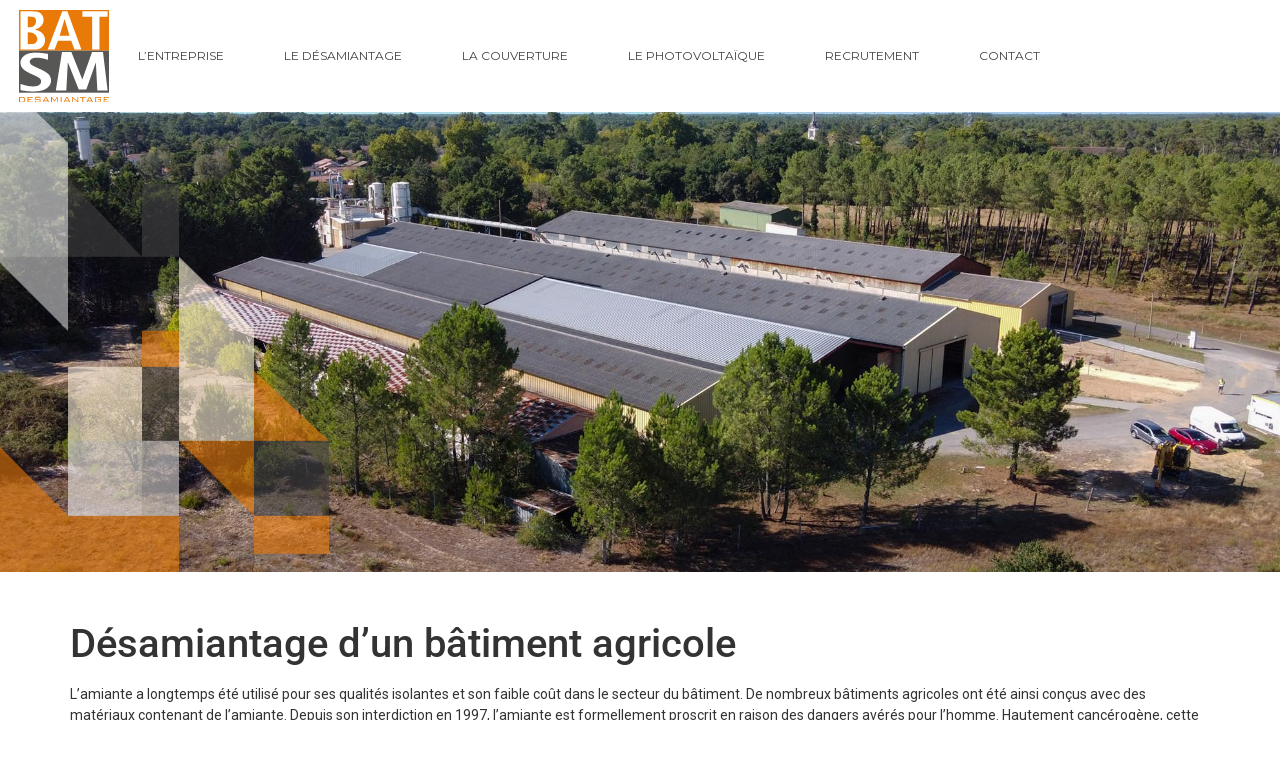

--- FILE ---
content_type: text/html; charset=UTF-8
request_url: https://www.bat-sm.com/desamiantage-dun-batiment-agricole/
body_size: 22033
content:
<!doctype html>
<html lang="fr-FR">
<head>
	<meta charset="UTF-8">
	<meta name="viewport" content="width=device-width, initial-scale=1">
	<link rel="profile" href="https://gmpg.org/xfn/11">
	<script>!function(e,c){e[c]=e[c]+(e[c]&&" ")+"quform-js"}(document.documentElement,"className");</script><meta name='robots' content='index, follow, max-image-preview:large, max-snippet:-1, max-video-preview:-1' />

	<!-- This site is optimized with the Yoast SEO plugin v24.7 - https://yoast.com/wordpress/plugins/seo/ -->
	<title>Pourquoi et comment désamianter un bâtiment agricole ?</title>
	<meta name="description" content="Découvrez les règles à respecter pour le désamiantage de votre bâtiment agricole et les raisons pour lesquelles il est indispensable de confier cette opération à des professionnels." />
	<link rel="canonical" href="https://www.bat-sm.com/desamiantage-dun-batiment-agricole/" />
	<meta property="og:locale" content="fr_FR" />
	<meta property="og:type" content="article" />
	<meta property="og:title" content="Pourquoi et comment désamianter un bâtiment agricole ?" />
	<meta property="og:description" content="Découvrez les règles à respecter pour le désamiantage de votre bâtiment agricole et les raisons pour lesquelles il est indispensable de confier cette opération à des professionnels." />
	<meta property="og:url" content="https://www.bat-sm.com/desamiantage-dun-batiment-agricole/" />
	<meta property="og:site_name" content="BAT-SM Désamiantage" />
	<meta property="article:modified_time" content="2021-05-17T13:00:43+00:00" />
	<meta name="twitter:card" content="summary_large_image" />
	<meta name="twitter:label1" content="Durée de lecture estimée" />
	<meta name="twitter:data1" content="2 minutes" />
	<script type="application/ld+json" class="yoast-schema-graph">{"@context":"https://schema.org","@graph":[{"@type":"WebPage","@id":"https://www.bat-sm.com/desamiantage-dun-batiment-agricole/","url":"https://www.bat-sm.com/desamiantage-dun-batiment-agricole/","name":"Pourquoi et comment désamianter un bâtiment agricole ?","isPartOf":{"@id":"https://www.bat-sm.com/#website"},"datePublished":"2021-04-24T21:53:15+00:00","dateModified":"2021-05-17T13:00:43+00:00","description":"Découvrez les règles à respecter pour le désamiantage de votre bâtiment agricole et les raisons pour lesquelles il est indispensable de confier cette opération à des professionnels.","breadcrumb":{"@id":"https://www.bat-sm.com/desamiantage-dun-batiment-agricole/#breadcrumb"},"inLanguage":"fr-FR","potentialAction":[{"@type":"ReadAction","target":["https://www.bat-sm.com/desamiantage-dun-batiment-agricole/"]}]},{"@type":"BreadcrumbList","@id":"https://www.bat-sm.com/desamiantage-dun-batiment-agricole/#breadcrumb","itemListElement":[{"@type":"ListItem","position":1,"name":"Accueil","item":"https://www.bat-sm.com/"},{"@type":"ListItem","position":2,"name":"Désamiantage d’un bâtiment agricole"}]},{"@type":"WebSite","@id":"https://www.bat-sm.com/#website","url":"https://www.bat-sm.com/","name":"BAT-SM Désamiantage","description":"","potentialAction":[{"@type":"SearchAction","target":{"@type":"EntryPoint","urlTemplate":"https://www.bat-sm.com/?s={search_term_string}"},"query-input":{"@type":"PropertyValueSpecification","valueRequired":true,"valueName":"search_term_string"}}],"inLanguage":"fr-FR"}]}</script>
	<!-- / Yoast SEO plugin. -->


<link rel="alternate" type="application/rss+xml" title="BAT-SM Désamiantage &raquo; Flux" href="https://www.bat-sm.com/feed/" />
<link rel="alternate" type="application/rss+xml" title="BAT-SM Désamiantage &raquo; Flux des commentaires" href="https://www.bat-sm.com/comments/feed/" />
<link rel="alternate" title="oEmbed (JSON)" type="application/json+oembed" href="https://www.bat-sm.com/wp-json/oembed/1.0/embed?url=https%3A%2F%2Fwww.bat-sm.com%2Fdesamiantage-dun-batiment-agricole%2F" />
<link rel="alternate" title="oEmbed (XML)" type="text/xml+oembed" href="https://www.bat-sm.com/wp-json/oembed/1.0/embed?url=https%3A%2F%2Fwww.bat-sm.com%2Fdesamiantage-dun-batiment-agricole%2F&#038;format=xml" />
<style id='wp-img-auto-sizes-contain-inline-css'>
img:is([sizes=auto i],[sizes^="auto," i]){contain-intrinsic-size:3000px 1500px}
/*# sourceURL=wp-img-auto-sizes-contain-inline-css */
</style>
<style id='wp-emoji-styles-inline-css'>

	img.wp-smiley, img.emoji {
		display: inline !important;
		border: none !important;
		box-shadow: none !important;
		height: 1em !important;
		width: 1em !important;
		margin: 0 0.07em !important;
		vertical-align: -0.1em !important;
		background: none !important;
		padding: 0 !important;
	}
/*# sourceURL=wp-emoji-styles-inline-css */
</style>
<link rel='stylesheet' id='wp-block-library-css' href='https://www.bat-sm.com/wp-includes/css/dist/block-library/style.min.css?ver=6.9' media='all' />
<style id='global-styles-inline-css'>
:root{--wp--preset--aspect-ratio--square: 1;--wp--preset--aspect-ratio--4-3: 4/3;--wp--preset--aspect-ratio--3-4: 3/4;--wp--preset--aspect-ratio--3-2: 3/2;--wp--preset--aspect-ratio--2-3: 2/3;--wp--preset--aspect-ratio--16-9: 16/9;--wp--preset--aspect-ratio--9-16: 9/16;--wp--preset--color--black: #000000;--wp--preset--color--cyan-bluish-gray: #abb8c3;--wp--preset--color--white: #ffffff;--wp--preset--color--pale-pink: #f78da7;--wp--preset--color--vivid-red: #cf2e2e;--wp--preset--color--luminous-vivid-orange: #ff6900;--wp--preset--color--luminous-vivid-amber: #fcb900;--wp--preset--color--light-green-cyan: #7bdcb5;--wp--preset--color--vivid-green-cyan: #00d084;--wp--preset--color--pale-cyan-blue: #8ed1fc;--wp--preset--color--vivid-cyan-blue: #0693e3;--wp--preset--color--vivid-purple: #9b51e0;--wp--preset--gradient--vivid-cyan-blue-to-vivid-purple: linear-gradient(135deg,rgb(6,147,227) 0%,rgb(155,81,224) 100%);--wp--preset--gradient--light-green-cyan-to-vivid-green-cyan: linear-gradient(135deg,rgb(122,220,180) 0%,rgb(0,208,130) 100%);--wp--preset--gradient--luminous-vivid-amber-to-luminous-vivid-orange: linear-gradient(135deg,rgb(252,185,0) 0%,rgb(255,105,0) 100%);--wp--preset--gradient--luminous-vivid-orange-to-vivid-red: linear-gradient(135deg,rgb(255,105,0) 0%,rgb(207,46,46) 100%);--wp--preset--gradient--very-light-gray-to-cyan-bluish-gray: linear-gradient(135deg,rgb(238,238,238) 0%,rgb(169,184,195) 100%);--wp--preset--gradient--cool-to-warm-spectrum: linear-gradient(135deg,rgb(74,234,220) 0%,rgb(151,120,209) 20%,rgb(207,42,186) 40%,rgb(238,44,130) 60%,rgb(251,105,98) 80%,rgb(254,248,76) 100%);--wp--preset--gradient--blush-light-purple: linear-gradient(135deg,rgb(255,206,236) 0%,rgb(152,150,240) 100%);--wp--preset--gradient--blush-bordeaux: linear-gradient(135deg,rgb(254,205,165) 0%,rgb(254,45,45) 50%,rgb(107,0,62) 100%);--wp--preset--gradient--luminous-dusk: linear-gradient(135deg,rgb(255,203,112) 0%,rgb(199,81,192) 50%,rgb(65,88,208) 100%);--wp--preset--gradient--pale-ocean: linear-gradient(135deg,rgb(255,245,203) 0%,rgb(182,227,212) 50%,rgb(51,167,181) 100%);--wp--preset--gradient--electric-grass: linear-gradient(135deg,rgb(202,248,128) 0%,rgb(113,206,126) 100%);--wp--preset--gradient--midnight: linear-gradient(135deg,rgb(2,3,129) 0%,rgb(40,116,252) 100%);--wp--preset--font-size--small: 13px;--wp--preset--font-size--medium: 20px;--wp--preset--font-size--large: 36px;--wp--preset--font-size--x-large: 42px;--wp--preset--spacing--20: 0.44rem;--wp--preset--spacing--30: 0.67rem;--wp--preset--spacing--40: 1rem;--wp--preset--spacing--50: 1.5rem;--wp--preset--spacing--60: 2.25rem;--wp--preset--spacing--70: 3.38rem;--wp--preset--spacing--80: 5.06rem;--wp--preset--shadow--natural: 6px 6px 9px rgba(0, 0, 0, 0.2);--wp--preset--shadow--deep: 12px 12px 50px rgba(0, 0, 0, 0.4);--wp--preset--shadow--sharp: 6px 6px 0px rgba(0, 0, 0, 0.2);--wp--preset--shadow--outlined: 6px 6px 0px -3px rgb(255, 255, 255), 6px 6px rgb(0, 0, 0);--wp--preset--shadow--crisp: 6px 6px 0px rgb(0, 0, 0);}:root { --wp--style--global--content-size: 800px;--wp--style--global--wide-size: 1200px; }:where(body) { margin: 0; }.wp-site-blocks > .alignleft { float: left; margin-right: 2em; }.wp-site-blocks > .alignright { float: right; margin-left: 2em; }.wp-site-blocks > .aligncenter { justify-content: center; margin-left: auto; margin-right: auto; }:where(.wp-site-blocks) > * { margin-block-start: 24px; margin-block-end: 0; }:where(.wp-site-blocks) > :first-child { margin-block-start: 0; }:where(.wp-site-blocks) > :last-child { margin-block-end: 0; }:root { --wp--style--block-gap: 24px; }:root :where(.is-layout-flow) > :first-child{margin-block-start: 0;}:root :where(.is-layout-flow) > :last-child{margin-block-end: 0;}:root :where(.is-layout-flow) > *{margin-block-start: 24px;margin-block-end: 0;}:root :where(.is-layout-constrained) > :first-child{margin-block-start: 0;}:root :where(.is-layout-constrained) > :last-child{margin-block-end: 0;}:root :where(.is-layout-constrained) > *{margin-block-start: 24px;margin-block-end: 0;}:root :where(.is-layout-flex){gap: 24px;}:root :where(.is-layout-grid){gap: 24px;}.is-layout-flow > .alignleft{float: left;margin-inline-start: 0;margin-inline-end: 2em;}.is-layout-flow > .alignright{float: right;margin-inline-start: 2em;margin-inline-end: 0;}.is-layout-flow > .aligncenter{margin-left: auto !important;margin-right: auto !important;}.is-layout-constrained > .alignleft{float: left;margin-inline-start: 0;margin-inline-end: 2em;}.is-layout-constrained > .alignright{float: right;margin-inline-start: 2em;margin-inline-end: 0;}.is-layout-constrained > .aligncenter{margin-left: auto !important;margin-right: auto !important;}.is-layout-constrained > :where(:not(.alignleft):not(.alignright):not(.alignfull)){max-width: var(--wp--style--global--content-size);margin-left: auto !important;margin-right: auto !important;}.is-layout-constrained > .alignwide{max-width: var(--wp--style--global--wide-size);}body .is-layout-flex{display: flex;}.is-layout-flex{flex-wrap: wrap;align-items: center;}.is-layout-flex > :is(*, div){margin: 0;}body .is-layout-grid{display: grid;}.is-layout-grid > :is(*, div){margin: 0;}body{padding-top: 0px;padding-right: 0px;padding-bottom: 0px;padding-left: 0px;}a:where(:not(.wp-element-button)){text-decoration: underline;}:root :where(.wp-element-button, .wp-block-button__link){background-color: #32373c;border-width: 0;color: #fff;font-family: inherit;font-size: inherit;font-style: inherit;font-weight: inherit;letter-spacing: inherit;line-height: inherit;padding-top: calc(0.667em + 2px);padding-right: calc(1.333em + 2px);padding-bottom: calc(0.667em + 2px);padding-left: calc(1.333em + 2px);text-decoration: none;text-transform: inherit;}.has-black-color{color: var(--wp--preset--color--black) !important;}.has-cyan-bluish-gray-color{color: var(--wp--preset--color--cyan-bluish-gray) !important;}.has-white-color{color: var(--wp--preset--color--white) !important;}.has-pale-pink-color{color: var(--wp--preset--color--pale-pink) !important;}.has-vivid-red-color{color: var(--wp--preset--color--vivid-red) !important;}.has-luminous-vivid-orange-color{color: var(--wp--preset--color--luminous-vivid-orange) !important;}.has-luminous-vivid-amber-color{color: var(--wp--preset--color--luminous-vivid-amber) !important;}.has-light-green-cyan-color{color: var(--wp--preset--color--light-green-cyan) !important;}.has-vivid-green-cyan-color{color: var(--wp--preset--color--vivid-green-cyan) !important;}.has-pale-cyan-blue-color{color: var(--wp--preset--color--pale-cyan-blue) !important;}.has-vivid-cyan-blue-color{color: var(--wp--preset--color--vivid-cyan-blue) !important;}.has-vivid-purple-color{color: var(--wp--preset--color--vivid-purple) !important;}.has-black-background-color{background-color: var(--wp--preset--color--black) !important;}.has-cyan-bluish-gray-background-color{background-color: var(--wp--preset--color--cyan-bluish-gray) !important;}.has-white-background-color{background-color: var(--wp--preset--color--white) !important;}.has-pale-pink-background-color{background-color: var(--wp--preset--color--pale-pink) !important;}.has-vivid-red-background-color{background-color: var(--wp--preset--color--vivid-red) !important;}.has-luminous-vivid-orange-background-color{background-color: var(--wp--preset--color--luminous-vivid-orange) !important;}.has-luminous-vivid-amber-background-color{background-color: var(--wp--preset--color--luminous-vivid-amber) !important;}.has-light-green-cyan-background-color{background-color: var(--wp--preset--color--light-green-cyan) !important;}.has-vivid-green-cyan-background-color{background-color: var(--wp--preset--color--vivid-green-cyan) !important;}.has-pale-cyan-blue-background-color{background-color: var(--wp--preset--color--pale-cyan-blue) !important;}.has-vivid-cyan-blue-background-color{background-color: var(--wp--preset--color--vivid-cyan-blue) !important;}.has-vivid-purple-background-color{background-color: var(--wp--preset--color--vivid-purple) !important;}.has-black-border-color{border-color: var(--wp--preset--color--black) !important;}.has-cyan-bluish-gray-border-color{border-color: var(--wp--preset--color--cyan-bluish-gray) !important;}.has-white-border-color{border-color: var(--wp--preset--color--white) !important;}.has-pale-pink-border-color{border-color: var(--wp--preset--color--pale-pink) !important;}.has-vivid-red-border-color{border-color: var(--wp--preset--color--vivid-red) !important;}.has-luminous-vivid-orange-border-color{border-color: var(--wp--preset--color--luminous-vivid-orange) !important;}.has-luminous-vivid-amber-border-color{border-color: var(--wp--preset--color--luminous-vivid-amber) !important;}.has-light-green-cyan-border-color{border-color: var(--wp--preset--color--light-green-cyan) !important;}.has-vivid-green-cyan-border-color{border-color: var(--wp--preset--color--vivid-green-cyan) !important;}.has-pale-cyan-blue-border-color{border-color: var(--wp--preset--color--pale-cyan-blue) !important;}.has-vivid-cyan-blue-border-color{border-color: var(--wp--preset--color--vivid-cyan-blue) !important;}.has-vivid-purple-border-color{border-color: var(--wp--preset--color--vivid-purple) !important;}.has-vivid-cyan-blue-to-vivid-purple-gradient-background{background: var(--wp--preset--gradient--vivid-cyan-blue-to-vivid-purple) !important;}.has-light-green-cyan-to-vivid-green-cyan-gradient-background{background: var(--wp--preset--gradient--light-green-cyan-to-vivid-green-cyan) !important;}.has-luminous-vivid-amber-to-luminous-vivid-orange-gradient-background{background: var(--wp--preset--gradient--luminous-vivid-amber-to-luminous-vivid-orange) !important;}.has-luminous-vivid-orange-to-vivid-red-gradient-background{background: var(--wp--preset--gradient--luminous-vivid-orange-to-vivid-red) !important;}.has-very-light-gray-to-cyan-bluish-gray-gradient-background{background: var(--wp--preset--gradient--very-light-gray-to-cyan-bluish-gray) !important;}.has-cool-to-warm-spectrum-gradient-background{background: var(--wp--preset--gradient--cool-to-warm-spectrum) !important;}.has-blush-light-purple-gradient-background{background: var(--wp--preset--gradient--blush-light-purple) !important;}.has-blush-bordeaux-gradient-background{background: var(--wp--preset--gradient--blush-bordeaux) !important;}.has-luminous-dusk-gradient-background{background: var(--wp--preset--gradient--luminous-dusk) !important;}.has-pale-ocean-gradient-background{background: var(--wp--preset--gradient--pale-ocean) !important;}.has-electric-grass-gradient-background{background: var(--wp--preset--gradient--electric-grass) !important;}.has-midnight-gradient-background{background: var(--wp--preset--gradient--midnight) !important;}.has-small-font-size{font-size: var(--wp--preset--font-size--small) !important;}.has-medium-font-size{font-size: var(--wp--preset--font-size--medium) !important;}.has-large-font-size{font-size: var(--wp--preset--font-size--large) !important;}.has-x-large-font-size{font-size: var(--wp--preset--font-size--x-large) !important;}
/*# sourceURL=global-styles-inline-css */
</style>

<link rel='stylesheet' id='quform-css' href='https://www.bat-sm.com/wp-content/plugins/quform/cache/quform.css?ver=1756732390' media='all' />
<link rel='stylesheet' id='hello-elementor-css' href='https://www.bat-sm.com/wp-content/themes/hello-elementor/style.min.css?ver=3.3.0' media='all' />
<link rel='stylesheet' id='hello-elementor-theme-style-css' href='https://www.bat-sm.com/wp-content/themes/hello-elementor/theme.min.css?ver=3.3.0' media='all' />
<link rel='stylesheet' id='hello-elementor-header-footer-css' href='https://www.bat-sm.com/wp-content/themes/hello-elementor/header-footer.min.css?ver=3.3.0' media='all' />
<link rel='stylesheet' id='elementor-frontend-css' href='https://www.bat-sm.com/wp-content/plugins/elementor/assets/css/frontend.min.css?ver=3.28.1' media='all' />
<link rel='stylesheet' id='widget-image-css' href='https://www.bat-sm.com/wp-content/plugins/elementor/assets/css/widget-image.min.css?ver=3.28.1' media='all' />
<link rel='stylesheet' id='widget-nav-menu-css' href='https://www.bat-sm.com/wp-content/plugins/elementor-pro/assets/css/widget-nav-menu.min.css?ver=3.28.1' media='all' />
<link rel='stylesheet' id='widget-spacer-css' href='https://www.bat-sm.com/wp-content/plugins/elementor/assets/css/widget-spacer.min.css?ver=3.28.1' media='all' />
<link rel='stylesheet' id='e-animation-grow-css' href='https://www.bat-sm.com/wp-content/plugins/elementor/assets/lib/animations/styles/e-animation-grow.min.css?ver=3.28.1' media='all' />
<link rel='stylesheet' id='widget-heading-css' href='https://www.bat-sm.com/wp-content/plugins/elementor/assets/css/widget-heading.min.css?ver=3.28.1' media='all' />
<link rel='stylesheet' id='elementor-icons-css' href='https://www.bat-sm.com/wp-content/plugins/elementor/assets/lib/eicons/css/elementor-icons.min.css?ver=5.36.0' media='all' />
<link rel='stylesheet' id='elementor-post-6-css' href='https://www.bat-sm.com/wp-content/uploads/elementor/css/post-6.css?ver=1743036623' media='all' />
<link rel='stylesheet' id='ooohboi-steroids-styles-css' href='https://www.bat-sm.com/wp-content/plugins/ooohboi-steroids-for-elementor/assets/css/main.css?ver=2.1.1826082023' media='all' />
<link rel='stylesheet' id='elementor-post-113-css' href='https://www.bat-sm.com/wp-content/uploads/elementor/css/post-113.css?ver=1755639501' media='all' />
<link rel='stylesheet' id='elementor-post-108-css' href='https://www.bat-sm.com/wp-content/uploads/elementor/css/post-108.css?ver=1755639398' media='all' />
<link rel='stylesheet' id='bdt-uikit-css' href='https://www.bat-sm.com/wp-content/plugins/bdthemes-element-pack/assets/css/bdt-uikit.css?ver=3.21.7' media='all' />
<link rel='stylesheet' id='ep-helper-css' href='https://www.bat-sm.com/wp-content/plugins/bdthemes-element-pack/assets/css/ep-helper.css?ver=7.20.4' media='all' />
<link rel='stylesheet' id='elementor-gf-local-montserrat-css' href='http://www.bat-sm.com/wp-content/uploads/elementor/google-fonts/css/montserrat.css?ver=1743035841' media='all' />
<link rel='stylesheet' id='elementor-gf-local-robotoslab-css' href='http://www.bat-sm.com/wp-content/uploads/elementor/google-fonts/css/robotoslab.css?ver=1743035860' media='all' />
<link rel='stylesheet' id='elementor-gf-local-roboto-css' href='http://www.bat-sm.com/wp-content/uploads/elementor/google-fonts/css/roboto.css?ver=1743035850' media='all' />
<link rel='stylesheet' id='elementor-icons-shared-0-css' href='https://www.bat-sm.com/wp-content/plugins/elementor/assets/lib/font-awesome/css/fontawesome.min.css?ver=5.15.3' media='all' />
<link rel='stylesheet' id='elementor-icons-fa-solid-css' href='https://www.bat-sm.com/wp-content/plugins/elementor/assets/lib/font-awesome/css/solid.min.css?ver=5.15.3' media='all' />
<script src="https://www.bat-sm.com/wp-includes/js/jquery/jquery.min.js?ver=3.7.1" id="jquery-core-js"></script>
<script src="https://www.bat-sm.com/wp-includes/js/jquery/jquery-migrate.min.js?ver=3.4.1" id="jquery-migrate-js"></script>
<link rel="https://api.w.org/" href="https://www.bat-sm.com/wp-json/" /><link rel="alternate" title="JSON" type="application/json" href="https://www.bat-sm.com/wp-json/wp/v2/pages/177" /><link rel="EditURI" type="application/rsd+xml" title="RSD" href="https://www.bat-sm.com/xmlrpc.php?rsd" />
<meta name="generator" content="WordPress 6.9" />
<link rel='shortlink' href='https://www.bat-sm.com/?p=177' />
<meta name="generator" content="Elementor 3.28.1; features: additional_custom_breakpoints, e_local_google_fonts; settings: css_print_method-external, google_font-enabled, font_display-auto">
<script src="https://analytics.ahrefs.com/analytics.js" data-key="3NfbGaCqx62QVxvSczJbzA" async></script>
			<style>
				.e-con.e-parent:nth-of-type(n+4):not(.e-lazyloaded):not(.e-no-lazyload),
				.e-con.e-parent:nth-of-type(n+4):not(.e-lazyloaded):not(.e-no-lazyload) * {
					background-image: none !important;
				}
				@media screen and (max-height: 1024px) {
					.e-con.e-parent:nth-of-type(n+3):not(.e-lazyloaded):not(.e-no-lazyload),
					.e-con.e-parent:nth-of-type(n+3):not(.e-lazyloaded):not(.e-no-lazyload) * {
						background-image: none !important;
					}
				}
				@media screen and (max-height: 640px) {
					.e-con.e-parent:nth-of-type(n+2):not(.e-lazyloaded):not(.e-no-lazyload),
					.e-con.e-parent:nth-of-type(n+2):not(.e-lazyloaded):not(.e-no-lazyload) * {
						background-image: none !important;
					}
				}
			</style>
			<meta name="generator" content="Powered by Slider Revolution 6.5.3 - responsive, Mobile-Friendly Slider Plugin for WordPress with comfortable drag and drop interface." />
<link rel="icon" href="https://www.bat-sm.com/wp-content/uploads/2021/05/cropped-favicon-32x32.png" sizes="32x32" />
<link rel="icon" href="https://www.bat-sm.com/wp-content/uploads/2021/05/cropped-favicon-192x192.png" sizes="192x192" />
<link rel="apple-touch-icon" href="https://www.bat-sm.com/wp-content/uploads/2021/05/cropped-favicon-180x180.png" />
<meta name="msapplication-TileImage" content="https://www.bat-sm.com/wp-content/uploads/2021/05/cropped-favicon-270x270.png" />
<script type="text/javascript">function setREVStartSize(e){
			//window.requestAnimationFrame(function() {				 
				window.RSIW = window.RSIW===undefined ? window.innerWidth : window.RSIW;	
				window.RSIH = window.RSIH===undefined ? window.innerHeight : window.RSIH;	
				try {								
					var pw = document.getElementById(e.c).parentNode.offsetWidth,
						newh;
					pw = pw===0 || isNaN(pw) ? window.RSIW : pw;
					e.tabw = e.tabw===undefined ? 0 : parseInt(e.tabw);
					e.thumbw = e.thumbw===undefined ? 0 : parseInt(e.thumbw);
					e.tabh = e.tabh===undefined ? 0 : parseInt(e.tabh);
					e.thumbh = e.thumbh===undefined ? 0 : parseInt(e.thumbh);
					e.tabhide = e.tabhide===undefined ? 0 : parseInt(e.tabhide);
					e.thumbhide = e.thumbhide===undefined ? 0 : parseInt(e.thumbhide);
					e.mh = e.mh===undefined || e.mh=="" || e.mh==="auto" ? 0 : parseInt(e.mh,0);		
					if(e.layout==="fullscreen" || e.l==="fullscreen") 						
						newh = Math.max(e.mh,window.RSIH);					
					else{					
						e.gw = Array.isArray(e.gw) ? e.gw : [e.gw];
						for (var i in e.rl) if (e.gw[i]===undefined || e.gw[i]===0) e.gw[i] = e.gw[i-1];					
						e.gh = e.el===undefined || e.el==="" || (Array.isArray(e.el) && e.el.length==0)? e.gh : e.el;
						e.gh = Array.isArray(e.gh) ? e.gh : [e.gh];
						for (var i in e.rl) if (e.gh[i]===undefined || e.gh[i]===0) e.gh[i] = e.gh[i-1];
											
						var nl = new Array(e.rl.length),
							ix = 0,						
							sl;					
						e.tabw = e.tabhide>=pw ? 0 : e.tabw;
						e.thumbw = e.thumbhide>=pw ? 0 : e.thumbw;
						e.tabh = e.tabhide>=pw ? 0 : e.tabh;
						e.thumbh = e.thumbhide>=pw ? 0 : e.thumbh;					
						for (var i in e.rl) nl[i] = e.rl[i]<window.RSIW ? 0 : e.rl[i];
						sl = nl[0];									
						for (var i in nl) if (sl>nl[i] && nl[i]>0) { sl = nl[i]; ix=i;}															
						var m = pw>(e.gw[ix]+e.tabw+e.thumbw) ? 1 : (pw-(e.tabw+e.thumbw)) / (e.gw[ix]);					
						newh =  (e.gh[ix] * m) + (e.tabh + e.thumbh);
					}				
					if(window.rs_init_css===undefined) window.rs_init_css = document.head.appendChild(document.createElement("style"));					
					document.getElementById(e.c).height = newh+"px";
					window.rs_init_css.innerHTML += "#"+e.c+"_wrapper { height: "+newh+"px }";				
				} catch(e){
					console.log("Failure at Presize of Slider:" + e)
				}					   
			//});
		  };</script>
<link rel='stylesheet' id='rs-plugin-settings-css' href='https://www.bat-sm.com/wp-content/plugins/revslider/public/assets/css/rs6.css?ver=6.5.3' media='all' />
<style id='rs-plugin-settings-inline-css'>
#rs-demo-id {}
/*# sourceURL=rs-plugin-settings-inline-css */
</style>
</head>
<body class="wp-singular page-template-default page page-id-177 wp-embed-responsive wp-theme-hello-elementor theme-default elementor-default elementor-kit-6">


<a class="skip-link screen-reader-text" href="#content">Aller au contenu</a>

		<div data-elementor-type="header" data-elementor-id="113" class="elementor elementor-113 elementor-location-header" data-elementor-settings="{&quot;element_pack_global_tooltip_width&quot;:{&quot;unit&quot;:&quot;px&quot;,&quot;size&quot;:&quot;&quot;,&quot;sizes&quot;:[]},&quot;element_pack_global_tooltip_width_tablet&quot;:{&quot;unit&quot;:&quot;px&quot;,&quot;size&quot;:&quot;&quot;,&quot;sizes&quot;:[]},&quot;element_pack_global_tooltip_width_mobile&quot;:{&quot;unit&quot;:&quot;px&quot;,&quot;size&quot;:&quot;&quot;,&quot;sizes&quot;:[]},&quot;element_pack_global_tooltip_padding&quot;:{&quot;unit&quot;:&quot;px&quot;,&quot;top&quot;:&quot;&quot;,&quot;right&quot;:&quot;&quot;,&quot;bottom&quot;:&quot;&quot;,&quot;left&quot;:&quot;&quot;,&quot;isLinked&quot;:true},&quot;element_pack_global_tooltip_padding_tablet&quot;:{&quot;unit&quot;:&quot;px&quot;,&quot;top&quot;:&quot;&quot;,&quot;right&quot;:&quot;&quot;,&quot;bottom&quot;:&quot;&quot;,&quot;left&quot;:&quot;&quot;,&quot;isLinked&quot;:true},&quot;element_pack_global_tooltip_padding_mobile&quot;:{&quot;unit&quot;:&quot;px&quot;,&quot;top&quot;:&quot;&quot;,&quot;right&quot;:&quot;&quot;,&quot;bottom&quot;:&quot;&quot;,&quot;left&quot;:&quot;&quot;,&quot;isLinked&quot;:true},&quot;element_pack_global_tooltip_border_radius&quot;:{&quot;unit&quot;:&quot;px&quot;,&quot;top&quot;:&quot;&quot;,&quot;right&quot;:&quot;&quot;,&quot;bottom&quot;:&quot;&quot;,&quot;left&quot;:&quot;&quot;,&quot;isLinked&quot;:true},&quot;element_pack_global_tooltip_border_radius_tablet&quot;:{&quot;unit&quot;:&quot;px&quot;,&quot;top&quot;:&quot;&quot;,&quot;right&quot;:&quot;&quot;,&quot;bottom&quot;:&quot;&quot;,&quot;left&quot;:&quot;&quot;,&quot;isLinked&quot;:true},&quot;element_pack_global_tooltip_border_radius_mobile&quot;:{&quot;unit&quot;:&quot;px&quot;,&quot;top&quot;:&quot;&quot;,&quot;right&quot;:&quot;&quot;,&quot;bottom&quot;:&quot;&quot;,&quot;left&quot;:&quot;&quot;,&quot;isLinked&quot;:true}}" data-elementor-post-type="elementor_library">
					<section class="ob-is-breaking-bad elementor-section elementor-top-section elementor-element elementor-element-456f2ec elementor-section-full_width elementor-section-height-default elementor-section-height-default" data-id="456f2ec" data-element_type="section" data-settings="{&quot;_ob_bbad_use_it&quot;:&quot;yes&quot;,&quot;_ob_bbad_sssic_use&quot;:&quot;no&quot;,&quot;_ob_glider_is_slider&quot;:&quot;no&quot;}">
						<div class="elementor-container elementor-column-gap-default">
					<div class="elementor-column elementor-col-50 elementor-top-column elementor-element elementor-element-8df9575" data-id="8df9575" data-element_type="column" data-settings="{&quot;_ob_bbad_is_stalker&quot;:&quot;no&quot;,&quot;_ob_teleporter_use&quot;:false,&quot;_ob_column_hoveranimator&quot;:&quot;no&quot;,&quot;_ob_column_has_pseudo&quot;:&quot;no&quot;}">
			<div class="elementor-widget-wrap elementor-element-populated">
						<div class="elementor-element elementor-element-c634aa9 ob-has-background-overlay elementor-widget elementor-widget-image" data-id="c634aa9" data-element_type="widget" data-settings="{&quot;_ob_photomorph_use&quot;:&quot;no&quot;,&quot;_ob_perspektive_use&quot;:&quot;no&quot;,&quot;_ob_poopart_use&quot;:&quot;yes&quot;,&quot;_ob_shadough_use&quot;:&quot;no&quot;,&quot;_ob_allow_hoveranimator&quot;:&quot;no&quot;,&quot;_ob_widget_stalker_use&quot;:&quot;no&quot;}" data-widget_type="image.default">
				<div class="elementor-widget-container">
																<a href="https://www.bat-sm.com">
							<img fetchpriority="high" width="800" height="800" src="https://www.bat-sm.com/wp-content/uploads/2021/04/logo-batsm.svg" class="attachment-large size-large wp-image-219" alt="" srcset="https://www.bat-sm.com/wp-content/uploads//2021/04/logo-batsm.svg 150w, https://www.bat-sm.com/wp-content/uploads//2021/04/logo-batsm.svg 300w, https://www.bat-sm.com/wp-content/uploads//2021/04/logo-batsm.svg 1024w" sizes="(max-width: 800px) 100vw, 800px" />								</a>
															</div>
				</div>
					</div>
		</div>
				<div class="elementor-column elementor-col-50 elementor-top-column elementor-element elementor-element-e9c436b" data-id="e9c436b" data-element_type="column" data-settings="{&quot;_ob_bbad_is_stalker&quot;:&quot;no&quot;,&quot;_ob_teleporter_use&quot;:false,&quot;_ob_column_hoveranimator&quot;:&quot;no&quot;,&quot;_ob_column_has_pseudo&quot;:&quot;no&quot;}">
			<div class="elementor-widget-wrap elementor-element-populated">
						<div class="elementor-element elementor-element-d86dbf6 elementor-nav-menu__text-align-center elementor-nav-menu--stretch elementor-nav-menu--dropdown-tablet elementor-nav-menu--toggle elementor-nav-menu--burger ob-has-background-overlay elementor-widget elementor-widget-nav-menu" data-id="d86dbf6" data-element_type="widget" data-settings="{&quot;full_width&quot;:&quot;stretch&quot;,&quot;layout&quot;:&quot;horizontal&quot;,&quot;submenu_icon&quot;:{&quot;value&quot;:&quot;&lt;i class=\&quot;fas fa-caret-down\&quot;&gt;&lt;\/i&gt;&quot;,&quot;library&quot;:&quot;fa-solid&quot;},&quot;toggle&quot;:&quot;burger&quot;,&quot;_ob_perspektive_use&quot;:&quot;no&quot;,&quot;_ob_poopart_use&quot;:&quot;yes&quot;,&quot;_ob_shadough_use&quot;:&quot;no&quot;,&quot;_ob_allow_hoveranimator&quot;:&quot;no&quot;,&quot;_ob_widget_stalker_use&quot;:&quot;no&quot;}" data-widget_type="nav-menu.default">
				<div class="elementor-widget-container">
								<nav aria-label="Menu" class="elementor-nav-menu--main elementor-nav-menu__container elementor-nav-menu--layout-horizontal e--pointer-underline e--animation-grow">
				<ul id="menu-1-d86dbf6" class="elementor-nav-menu"><li class="menu-item menu-item-type-post_type menu-item-object-page menu-item-225"><a href="https://www.bat-sm.com/lentreprise-2/" class="elementor-item">L’entreprise</a></li>
<li class="menu-item menu-item-type-post_type menu-item-object-page menu-item-244"><a rel="nofollow" href="https://www.bat-sm.com/couverture-de-batiment-industriel/" class="elementor-item">Le désamiantage</a></li>
<li class="menu-item menu-item-type-post_type menu-item-object-page menu-item-239"><a href="https://www.bat-sm.com/la-couverture/" class="elementor-item">La couverture</a></li>
<li class="menu-item menu-item-type-post_type menu-item-object-page menu-item-245"><a rel="nofollow" href="https://www.bat-sm.com/photovoltaique-sur-hangar-ou-batiment-agricole/" class="elementor-item">Le photovoltaïque</a></li>
<li class="menu-item menu-item-type-post_type menu-item-object-page menu-item-237"><a href="https://www.bat-sm.com/recrutement/" class="elementor-item">Recrutement</a></li>
<li class="menu-item menu-item-type-post_type menu-item-object-page menu-item-236"><a href="https://www.bat-sm.com/contact/" class="elementor-item">Contact</a></li>
</ul>			</nav>
					<div class="elementor-menu-toggle" role="button" tabindex="0" aria-label="Permuter le menu" aria-expanded="false">
			<i aria-hidden="true" role="presentation" class="elementor-menu-toggle__icon--open eicon-menu-bar"></i><i aria-hidden="true" role="presentation" class="elementor-menu-toggle__icon--close eicon-close"></i>		</div>
					<nav class="elementor-nav-menu--dropdown elementor-nav-menu__container" aria-hidden="true">
				<ul id="menu-2-d86dbf6" class="elementor-nav-menu"><li class="menu-item menu-item-type-post_type menu-item-object-page menu-item-225"><a href="https://www.bat-sm.com/lentreprise-2/" class="elementor-item" tabindex="-1">L’entreprise</a></li>
<li class="menu-item menu-item-type-post_type menu-item-object-page menu-item-244"><a rel="nofollow" href="https://www.bat-sm.com/couverture-de-batiment-industriel/" class="elementor-item" tabindex="-1">Le désamiantage</a></li>
<li class="menu-item menu-item-type-post_type menu-item-object-page menu-item-239"><a href="https://www.bat-sm.com/la-couverture/" class="elementor-item" tabindex="-1">La couverture</a></li>
<li class="menu-item menu-item-type-post_type menu-item-object-page menu-item-245"><a rel="nofollow" href="https://www.bat-sm.com/photovoltaique-sur-hangar-ou-batiment-agricole/" class="elementor-item" tabindex="-1">Le photovoltaïque</a></li>
<li class="menu-item menu-item-type-post_type menu-item-object-page menu-item-237"><a href="https://www.bat-sm.com/recrutement/" class="elementor-item" tabindex="-1">Recrutement</a></li>
<li class="menu-item menu-item-type-post_type menu-item-object-page menu-item-236"><a href="https://www.bat-sm.com/contact/" class="elementor-item" tabindex="-1">Contact</a></li>
</ul>			</nav>
						</div>
				</div>
					</div>
		</div>
					</div>
		</section>
				<section class="ob-is-breaking-bad elementor-section elementor-top-section elementor-element elementor-element-f404faa elementor-section-full_width elementor-section-height-default elementor-section-height-default" data-id="f404faa" data-element_type="section" data-settings="{&quot;_ob_bbad_use_it&quot;:&quot;yes&quot;,&quot;_ob_bbad_sssic_use&quot;:&quot;no&quot;,&quot;_ob_glider_is_slider&quot;:&quot;no&quot;}">
						<div class="elementor-container elementor-column-gap-no">
					<div class="elementor-column elementor-col-100 elementor-top-column elementor-element elementor-element-26bd44f" data-id="26bd44f" data-element_type="column" data-settings="{&quot;_ob_bbad_is_stalker&quot;:&quot;no&quot;,&quot;_ob_teleporter_use&quot;:false,&quot;_ob_column_hoveranimator&quot;:&quot;no&quot;,&quot;_ob_column_has_pseudo&quot;:&quot;no&quot;}">
			<div class="elementor-widget-wrap elementor-element-populated">
						<div class="elementor-element elementor-element-65e5b31 ob-has-background-overlay elementor-widget elementor-widget-slider_revolution" data-id="65e5b31" data-element_type="widget" data-settings="{&quot;_ob_perspektive_use&quot;:&quot;no&quot;,&quot;_ob_poopart_use&quot;:&quot;yes&quot;,&quot;_ob_shadough_use&quot;:&quot;no&quot;,&quot;_ob_allow_hoveranimator&quot;:&quot;no&quot;,&quot;_ob_widget_stalker_use&quot;:&quot;no&quot;}" data-widget_type="slider_revolution.default">
				<div class="elementor-widget-container">
					
		<div class="wp-block-themepunch-revslider">
			<!-- START Entete REVOLUTION SLIDER 6.5.3 --><p class="rs-p-wp-fix"></p>
			<rs-module-wrap id="rev_slider_1_1_wrapper" data-source="gallery" style="visibility:hidden;background:transparent;padding:0;margin:0px auto;margin-top:0;margin-bottom:0;">
				<rs-module id="rev_slider_1_1" style="" data-version="6.5.3">
					<rs-slides>
						<rs-slide data-key="rs-1" data-title="Slide" data-in="o:0;" data-out="a:false;" data-sloop="s:7500;e:21000;">
							<img src="//www.bat-sm.com/wp-content/plugins/revslider/public/assets/assets/dummy.png" title="DCIM100MEDIADJI_0323.JPG" width="1980" height="1114" class="rev-slidebg tp-rs-img rs-lazyload" data-lazyload="//www.bat-sm.com/wp-content/uploads/2021/04/bg.jpg" data-no-retina>
<!--
							--><rs-layer
								id="slider-1-slide-1-layer-0" 
								data-type="image"
								data-rsp_ch="on"
								data-xy="xo:120px,120px,75px,46px;yo:78px,78px,48px,29px;"
								data-text="w:normal;s:20,20,12,7;l:0,0,15,9;"
								data-dim="w:280px,280px,175px,200px;h:280px,280px,175px,200px;"
								data-basealign="slide"
								data-frame_1="e:power4.inOut;st:1500;sp:1500;sR:1500;"
								data-frame_999="o:0;e:power4.inOut;st:w;sR:24000;"
								style="z-index:9;"
							><img src="//www.bat-sm.com/wp-content/plugins/revslider/public/assets/assets/dummy.png" class="tp-rs-img rs-lazyload" width="960" height="960" data-lazyload="//www.bat-sm.com/wp-content/uploads/2021/06/4.jpg" data-no-retina> 
							</rs-layer><!--

							--><rs-layer
								id="slider-1-slide-1-layer-1" 
								data-type="image"
								data-rsp_ch="on"
								data-xy="xo:146px,146px,91px,65px;yo:103px,103px,64px,45px;"
								data-text="w:normal;s:20,20,12,7;l:0,0,15,9;"
								data-dim="w:280px,280px,175px,200px;h:280px,280px,175px,200px;"
								data-basealign="slide"
								data-frame_1="e:power4.inOut;st:1990;sp:1500;sR:1990;"
								data-frame_999="o:0;st:w;sR:23510;"
								style="z-index:13;"
							><img loading="lazy" src="//www.bat-sm.com/wp-content/plugins/revslider/public/assets/assets/dummy.png" class="tp-rs-img rs-lazyload" width="0" height="0" data-lazyload="//www.bat-sm.com/wp-content/uploads/2021/04/bordure.svg" data-no-retina> 
							</rs-layer><!--

							--><rs-layer
								id="slider-1-slide-1-layer-2" 
								data-type="image"
								data-rsp_ch="on"
								data-xy="yo:-42px,-42px,-25px,-15px;"
								data-text="w:normal;s:20,20,12,7;l:0,0,15,9;"
								data-dim="w:329px,329px,295px,315px;h:740px,740px,664px,709px;"
								data-basealign="slide"
								data-frame_0="y:bottom;"
								data-frame_1="st:1000;sp:1000;sR:1000;"
								data-frame_999="o:0;st:w;sR:25000;"
								style="z-index:8;"
							><img loading="lazy" src="//www.bat-sm.com/wp-content/plugins/revslider/public/assets/assets/dummy.png" class="tp-rs-img rs-lazyload" width="329" height="740" data-lazyload="//www.bat-sm.com/wp-content/uploads/2021/04/formes.svg" data-no-retina> 
							</rs-layer><!--

							--><rs-layer
								id="slider-1-slide-1-layer-3" 
								data-type="text"
								data-color="#434141"
								data-rsp_ch="on"
								data-xy="x:r,r,r,c;xo:120px,120px,75px,0;y:m,m,m,b;yo:-60px,-60px,-58px,176px;"
								data-text="w:normal;s:26;l:25,25,26,26;fw:700;"
								data-dim="w:490px,490px,390px,390px;"
								data-basealign="slide"
								data-padding="t:20,20,13,12;r:20,20,13,12;b:20,20,13,12;l:20,20,13,12;"
								data-frame_0="x:50,50,31,19;"
								data-frame_1="st:2500;sp:1000;sR:2500;"
								data-frame_999="o:0;st:w;sR:23500;"
								style="z-index:16;background-color:#ffffff;font-family:Montserrat;"
							><span style="color:#EA7A09">Désamiantage</span> et remplacement de tous types de couverture 
							</rs-layer><!--

							--><rs-layer
								id="slider-1-slide-1-layer-4" 
								data-type="text"
								data-rsp_ch="on"
								data-xy="x:r,r,r,c;xo:120px,120px,75px,0;y:m,m,m,b;yo:30px,30px,22px,108px;"
								data-text="w:normal;s:18,18,18,19;l:25,25,18,22;fw:700;"
								data-dim="w:490px,490px,390px,390px;h:90px,90px,56px,auto;"
								data-basealign="slide"
								data-padding="t:20,20,13,12;r:20,20,13,12;b:20,20,13,12;l:20,20,13,12;"
								data-frame_0="x:50,50,31,19;"
								data-frame_1="st:2800;sp:1000;sR:2800;"
								data-frame_999="o:0;st:w;sR:23200;"
								style="z-index:15;background-color:rgba(67,65,65,0.72);font-family:Montserrat;"
							>Financer le désamiantage de votre couverture grâce à l’énergie solaire 
							</rs-layer><!--

							--><a
								id="slider-1-slide-1-layer-5" 
								class="rs-layer"
								href="https://www.desamiantage-couverture.fr/" target="_blank" rel="noopener"
								data-type="button"
								data-rsp_ch="on"
								data-xy="x:r,r,r,c;xo:398px,398px,165px,0;y:m,m,m,b;yo:124px,124px,94px,40px;"
								data-text="w:normal;s:14,14,14,22;l:25,25,15,9;fw:600;"
								data-basealign="slide"
								data-padding="t:12,12,12,18;r:24,24,24,28;b:12,12,12,18;l:24,24,24,28;"
								data-border="bor:99px,99px,99px,99px;"
								data-frame_0="y:50,50,31,19;"
								data-frame_1="st:3000;sp:1000;sR:3000;"
								data-frame_999="o:0;st:w;sR:23000;"
								data-frame_hover="sX:1.1;sY:1.1;bgc:#ea9743;bor:99px,99px,99px,99px;"
								style="z-index:17;background-color:#ea7a09;font-family:Montserrat;text-transform:uppercase;"
							>Demander un devis 
							</a><!--

							--><rs-layer
								id="slider-1-slide-1-layer-6" 
								data-type="image"
								data-rsp_ch="on"
								data-xy="xo:120px,120px,75px,46px;yo:78px,78px,48px,29px;"
								data-text="w:normal;s:20,20,12,7;l:0,0,15,9;"
								data-dim="w:280px,280px,175px,200px;h:280px,280px,175px,200px;"
								data-basealign="slide"
								data-frame_1="e:power4.inOut;st:6000;sp:1500;sR:6000;"
								data-frame_999="o:0;e:power4.inOut;st:w;sR:19500;"
								style="z-index:10;"
							><img loading="lazy" src="//www.bat-sm.com/wp-content/plugins/revslider/public/assets/assets/dummy.png" class="tp-rs-img rs-lazyload" width="960" height="960" data-lazyload="//www.bat-sm.com/wp-content/uploads/2021/06/5.jpg" data-no-retina> 
							</rs-layer><!--

							--><rs-layer
								id="slider-1-slide-1-layer-7" 
								data-type="image"
								data-rsp_ch="on"
								data-xy="xo:120px,120px,75px,46px;yo:78px,78px,48px,29px;"
								data-text="w:normal;s:20,20,12,7;l:0,0,15,9;"
								data-dim="w:280px,280px,175px,200px;h:280px,280px,175px,200px;"
								data-basealign="slide"
								data-frame_1="e:power4.inOut;st:10500;sp:1500;sR:10500;"
								data-frame_999="o:0;e:power4.inOut;st:16500;sR:4500;"
								style="z-index:11;"
							><img loading="lazy" src="//www.bat-sm.com/wp-content/plugins/revslider/public/assets/assets/dummy.png" class="tp-rs-img rs-lazyload" width="960" height="960" data-lazyload="//www.bat-sm.com/wp-content/uploads/2021/06/3.jpg" data-no-retina> 
							</rs-layer><!--

							--><rs-layer
								id="slider-1-slide-1-layer-8" 
								data-type="image"
								data-rsp_ch="on"
								data-xy="xo:120px,120px,75px,46px;yo:78px,78px,48px,29px;"
								data-text="w:normal;s:20,20,12,7;l:0,0,15,9;"
								data-dim="w:280px,280px,175px,200px;h:280px,280px,175px,200px;"
								data-basealign="slide"
								data-frame_1="e:power4.inOut;st:15000;sp:1500;sR:15000;"
								data-frame_999="o:0;e:power4.inOut;st:19500;sp:1500;sR:3000;"
								style="z-index:12;"
							><img src="//www.bat-sm.com/wp-content/plugins/revslider/public/assets/assets/dummy.png" class="tp-rs-img rs-lazyload" width="960" height="960" data-lazyload="//www.bat-sm.com/wp-content/uploads/2021/06/4.jpg" data-no-retina> 
							</rs-layer><!--

							--><rs-layer
								id="slider-1-slide-1-layer-9" 
								data-type="text"
								data-color="#545454"
								data-rsp_ch="on"
								data-xy="xo:243px,243px,69px,230px;y:m,m,m,t;yo:130px,130px,73px,86px;"
								data-text="w:normal;s:17,17,10,14;l:19,19,11,20;"
								data-basealign="slide"
								data-padding="t:14,14,9,6;r:14,14,9,6;b:14,14,9,6;l:14,14,9,6;"
								data-border="bos:solid;boc:#ea7a09;bow:8px,8px,8px,8px;bor:14px,14px,14px,14px;"
								data-frame_0="x:-50,-50,-31,-19;"
								data-frame_1="st:7500;sp:1000;sR:7500;"
								data-frame_999="x:50,50,31,19;o:0;st:11000;sp:1000;sR:2000;"
								style="z-index:14;background-color:#ffffff;font-family:Montserrat;"
							><strong>QUALIBAT</strong> - Certifiée E70293<br />
<strong>SMA</strong> - Assurance décennale<br />
<strong>RC</strong> - N° Police J38277K 
							</rs-layer><!--
-->						</rs-slide>
					</rs-slides>
				</rs-module>
				<script type="text/javascript">
					setREVStartSize({c: 'rev_slider_1_1',rl:[1240,1240,778,480],el:[460,460,460,560],gw:[1240,1240,778,480],gh:[460,460,460,560],type:'standard',justify:'',layout:'fullwidth',mh:"0"});
				</script>
			</rs-module-wrap>
			<!-- END REVOLUTION SLIDER -->
</div>

						</div>
				</div>
					</div>
		</div>
					</div>
		</section>
				<section class="ob-is-breaking-bad elementor-section elementor-top-section elementor-element elementor-element-d35df49 elementor-section-boxed elementor-section-height-default elementor-section-height-default" data-id="d35df49" data-element_type="section" data-settings="{&quot;_ob_bbad_use_it&quot;:&quot;yes&quot;,&quot;_ob_bbad_sssic_use&quot;:&quot;no&quot;,&quot;_ob_glider_is_slider&quot;:&quot;no&quot;}">
						<div class="elementor-container elementor-column-gap-default">
					<div class="elementor-column elementor-col-100 elementor-top-column elementor-element elementor-element-52e27ea" data-id="52e27ea" data-element_type="column" data-settings="{&quot;_ob_bbad_is_stalker&quot;:&quot;no&quot;,&quot;_ob_teleporter_use&quot;:false,&quot;_ob_column_hoveranimator&quot;:&quot;no&quot;,&quot;_ob_column_has_pseudo&quot;:&quot;no&quot;}">
			<div class="elementor-widget-wrap elementor-element-populated">
						<div class="elementor-element elementor-element-228f095 ob-has-background-overlay elementor-widget elementor-widget-spacer" data-id="228f095" data-element_type="widget" data-settings="{&quot;_ob_spacerat_use&quot;:&quot;no&quot;,&quot;_ob_perspektive_use&quot;:&quot;no&quot;,&quot;_ob_poopart_use&quot;:&quot;yes&quot;,&quot;_ob_shadough_use&quot;:&quot;no&quot;,&quot;_ob_allow_hoveranimator&quot;:&quot;no&quot;,&quot;_ob_widget_stalker_use&quot;:&quot;no&quot;}" data-widget_type="spacer.default">
				<div class="elementor-widget-container">
							<div class="elementor-spacer">
			<div class="elementor-spacer-inner"></div>
		</div>
						</div>
				</div>
					</div>
		</div>
					</div>
		</section>
				</div>
		
<main id="content" class="site-main post-177 page type-page status-publish hentry">

			<div class="page-header">
			<h1 class="entry-title">Désamiantage d’un bâtiment agricole</h1>		</div>
	
	<div class="page-content">
		<p>L’amiante a longtemps été utilisé pour ses qualités isolantes et son faible coût dans le secteur du bâtiment. De nombreux bâtiments agricoles ont été ainsi conçus avec des matériaux contenant de l’amiante. Depuis son interdiction en 1997, l’amiante est formellement proscrit en raison des dangers avérés pour l’homme. Hautement cancérogène, cette substance est aujourd’hui la première cause de décès professionnel.</p>
<h2>Où est localisé l’amiante dans les structures agricoles ?</h2>
<p>On peut retrouver des fibres d’amiante dans les toitures, dans les matériaux isolants (faux-plafonds, flocages, calorifugeages…) ainsi que dans de nombreux revêtements.</p>
<p>Si le bâtiment demeure en bon état général, le risque de contamination est minime. Par contre, à partir du moment où les dégradations sont importantes, il existe une vraie menace pour la santé. Les matériaux endommagés contenant de l’amiante libèrent des particules qui représentent un vrai danger en cas d’inhalation.</p>
<h2>Désamianter un bâtiment en toute sécurité</h2>
<p>Vous souhaitez réaliser des travaux sur l’un de vos bâtiments agricoles ou rénover votre couverture en fibrociment ? Sachez que si le permis de construire de votre bâtiment date d’avant le 1<sup>er</sup> juillet 1997, vous avez l’obligation de réaliser un diagnostic amiante avant travaux (DAAT). Le DAAT a pour objectif de rechercher et localiser les zones amiantées à traiter avant de débuter les travaux. Ses conclusions permettent de définir les mesures à mettre en place pour assurer la sécurité des intervenants sur le chantier ainsi que celle des personnes environnantes.</p>
<h2>À qui confier le désamiantage de son bâtiment agricole ?</h2>
<p>Le désamiantage est une procédure délicate qui nécessite de faire appel à des professionnels spécialisés disposant d’un équipement adapté à ce type d’intervention. Il convient également de vérifier que l’entreprise mandatée soit certifiée par l’un des organismes accrédités par le COFRAC (Comité Français d’Accréditation) :</p>
<ul>
<li>Qualibat</li>
<li>AFNOR Certification</li>
<li>Global Certification</li>
</ul>
<p>Nos équipes constituées d’encadrants et d’opérateurs qualifiés maîtrisent parfaitement les spécificités liées au désamiantage des bâtiments professionnels. Elles s’adaptent à tous types de situations même les plus complexes. Nous travaillons main dans la main avec des partenaires (bureaux d’études, diagnostiqueurs amiante…) et fournisseurs pour répondre à l’ensemble de vos besoins.</p>

		
			</div>

	
</main>

			<div data-elementor-type="footer" data-elementor-id="108" class="elementor elementor-108 elementor-location-footer" data-elementor-settings="{&quot;element_pack_global_tooltip_width&quot;:{&quot;unit&quot;:&quot;px&quot;,&quot;size&quot;:&quot;&quot;,&quot;sizes&quot;:[]},&quot;element_pack_global_tooltip_width_tablet&quot;:{&quot;unit&quot;:&quot;px&quot;,&quot;size&quot;:&quot;&quot;,&quot;sizes&quot;:[]},&quot;element_pack_global_tooltip_width_mobile&quot;:{&quot;unit&quot;:&quot;px&quot;,&quot;size&quot;:&quot;&quot;,&quot;sizes&quot;:[]},&quot;element_pack_global_tooltip_padding&quot;:{&quot;unit&quot;:&quot;px&quot;,&quot;top&quot;:&quot;&quot;,&quot;right&quot;:&quot;&quot;,&quot;bottom&quot;:&quot;&quot;,&quot;left&quot;:&quot;&quot;,&quot;isLinked&quot;:true},&quot;element_pack_global_tooltip_padding_tablet&quot;:{&quot;unit&quot;:&quot;px&quot;,&quot;top&quot;:&quot;&quot;,&quot;right&quot;:&quot;&quot;,&quot;bottom&quot;:&quot;&quot;,&quot;left&quot;:&quot;&quot;,&quot;isLinked&quot;:true},&quot;element_pack_global_tooltip_padding_mobile&quot;:{&quot;unit&quot;:&quot;px&quot;,&quot;top&quot;:&quot;&quot;,&quot;right&quot;:&quot;&quot;,&quot;bottom&quot;:&quot;&quot;,&quot;left&quot;:&quot;&quot;,&quot;isLinked&quot;:true},&quot;element_pack_global_tooltip_border_radius&quot;:{&quot;unit&quot;:&quot;px&quot;,&quot;top&quot;:&quot;&quot;,&quot;right&quot;:&quot;&quot;,&quot;bottom&quot;:&quot;&quot;,&quot;left&quot;:&quot;&quot;,&quot;isLinked&quot;:true},&quot;element_pack_global_tooltip_border_radius_tablet&quot;:{&quot;unit&quot;:&quot;px&quot;,&quot;top&quot;:&quot;&quot;,&quot;right&quot;:&quot;&quot;,&quot;bottom&quot;:&quot;&quot;,&quot;left&quot;:&quot;&quot;,&quot;isLinked&quot;:true},&quot;element_pack_global_tooltip_border_radius_mobile&quot;:{&quot;unit&quot;:&quot;px&quot;,&quot;top&quot;:&quot;&quot;,&quot;right&quot;:&quot;&quot;,&quot;bottom&quot;:&quot;&quot;,&quot;left&quot;:&quot;&quot;,&quot;isLinked&quot;:true}}" data-elementor-post-type="elementor_library">
					<section class="ob-is-breaking-bad elementor-section elementor-top-section elementor-element elementor-element-060e25a elementor-section-boxed elementor-section-height-default elementor-section-height-default" data-id="060e25a" data-element_type="section" data-settings="{&quot;_ob_bbad_use_it&quot;:&quot;yes&quot;,&quot;_ob_bbad_sssic_use&quot;:&quot;no&quot;,&quot;_ob_glider_is_slider&quot;:&quot;no&quot;}">
						<div class="elementor-container elementor-column-gap-default">
					<div class="elementor-column elementor-col-100 elementor-top-column elementor-element elementor-element-466b903" data-id="466b903" data-element_type="column" data-settings="{&quot;_ob_bbad_is_stalker&quot;:&quot;no&quot;,&quot;_ob_teleporter_use&quot;:false,&quot;_ob_column_hoveranimator&quot;:&quot;no&quot;,&quot;_ob_column_has_pseudo&quot;:&quot;no&quot;}">
			<div class="elementor-widget-wrap elementor-element-populated">
						<div class="elementor-element elementor-element-3417433 elementor-mobile-align-center elementor-widget-mobile__width-inherit elementor-align-center ob-has-background-overlay elementor-widget elementor-widget-button" data-id="3417433" data-element_type="widget" data-settings="{&quot;_ob_butterbutton_use_it&quot;:&quot;no&quot;,&quot;_ob_perspektive_use&quot;:&quot;no&quot;,&quot;_ob_poopart_use&quot;:&quot;yes&quot;,&quot;_ob_shadough_use&quot;:&quot;no&quot;,&quot;_ob_allow_hoveranimator&quot;:&quot;no&quot;,&quot;_ob_widget_stalker_use&quot;:&quot;no&quot;}" data-widget_type="button.default">
				<div class="elementor-widget-container">
									<div class="elementor-button-wrapper">
					<a class="elementor-button elementor-button-link elementor-size-sm elementor-animation-grow" href="https://www.desamiantage-couverture.fr/" target="_blank">
						<span class="elementor-button-content-wrapper">
									<span class="elementor-button-text">Demander un devis</span>
					</span>
					</a>
				</div>
								</div>
				</div>
					</div>
		</div>
					</div>
		</section>
				<section class="ob-is-breaking-bad elementor-section elementor-top-section elementor-element elementor-element-a55f7cf elementor-section-boxed elementor-section-height-default elementor-section-height-default" data-id="a55f7cf" data-element_type="section" data-settings="{&quot;background_background&quot;:&quot;classic&quot;,&quot;_ob_bbad_use_it&quot;:&quot;yes&quot;,&quot;_ob_bbad_sssic_use&quot;:&quot;no&quot;,&quot;_ob_glider_is_slider&quot;:&quot;no&quot;}">
						<div class="elementor-container elementor-column-gap-default">
					<div class="elementor-column elementor-col-100 elementor-top-column elementor-element elementor-element-5518744" data-id="5518744" data-element_type="column" data-settings="{&quot;_ob_bbad_is_stalker&quot;:&quot;no&quot;,&quot;_ob_teleporter_use&quot;:false,&quot;_ob_column_hoveranimator&quot;:&quot;no&quot;,&quot;_ob_column_has_pseudo&quot;:&quot;no&quot;}">
			<div class="elementor-widget-wrap elementor-element-populated">
						<section class="ob-is-breaking-bad ob-bb-inner elementor-section elementor-inner-section elementor-element elementor-element-392e81f elementor-section-boxed elementor-section-height-default elementor-section-height-default" data-id="392e81f" data-element_type="section" data-settings="{&quot;_ob_bbad_use_it&quot;:&quot;yes&quot;,&quot;_ob_bbad_sssic_use&quot;:&quot;no&quot;,&quot;_ob_glider_is_slider&quot;:&quot;no&quot;}">
						<div class="elementor-container elementor-column-gap-default">
					<div class="elementor-column elementor-col-50 elementor-inner-column elementor-element elementor-element-ba832af" data-id="ba832af" data-element_type="column" data-settings="{&quot;_ob_bbad_is_stalker&quot;:&quot;no&quot;,&quot;_ob_teleporter_use&quot;:false,&quot;_ob_column_hoveranimator&quot;:&quot;no&quot;,&quot;_ob_column_has_pseudo&quot;:&quot;no&quot;}">
			<div class="elementor-widget-wrap elementor-element-populated">
						<div class="elementor-element elementor-element-35c1901 ob-has-background-overlay elementor-widget elementor-widget-image" data-id="35c1901" data-element_type="widget" data-settings="{&quot;_ob_photomorph_use&quot;:&quot;no&quot;,&quot;_ob_perspektive_use&quot;:&quot;no&quot;,&quot;_ob_poopart_use&quot;:&quot;yes&quot;,&quot;_ob_shadough_use&quot;:&quot;no&quot;,&quot;_ob_allow_hoveranimator&quot;:&quot;no&quot;,&quot;_ob_widget_stalker_use&quot;:&quot;no&quot;}" data-widget_type="image.default">
				<div class="elementor-widget-container">
															<img width="198" height="201" src="https://www.bat-sm.com/wp-content/uploads/2021/04/logo-bat-sm.png" class="attachment-large size-large wp-image-110" alt="" />															</div>
				</div>
					</div>
		</div>
				<div class="elementor-column elementor-col-50 elementor-inner-column elementor-element elementor-element-7af974c" data-id="7af974c" data-element_type="column" data-settings="{&quot;_ob_bbad_is_stalker&quot;:&quot;no&quot;,&quot;_ob_teleporter_use&quot;:false,&quot;_ob_column_hoveranimator&quot;:&quot;no&quot;,&quot;_ob_column_has_pseudo&quot;:&quot;no&quot;}">
			<div class="elementor-widget-wrap elementor-element-populated">
						<div class="elementor-element elementor-element-c66e165 ob-harakiri-inherit ob-has-background-overlay elementor-widget elementor-widget-heading" data-id="c66e165" data-element_type="widget" data-settings="{&quot;_ob_use_harakiri&quot;:&quot;yes&quot;,&quot;_ob_harakiri_writing_mode&quot;:&quot;inherit&quot;,&quot;_ob_harakiri_text_clip&quot;:&quot;none&quot;,&quot;_ob_perspektive_use&quot;:&quot;no&quot;,&quot;_ob_poopart_use&quot;:&quot;yes&quot;,&quot;_ob_shadough_use&quot;:&quot;no&quot;,&quot;_ob_allow_hoveranimator&quot;:&quot;no&quot;,&quot;_ob_widget_stalker_use&quot;:&quot;no&quot;}" data-widget_type="heading.default">
				<div class="elementor-widget-container">
					<h3 class="elementor-heading-title elementor-size-default">BAT SM vous propose une solution clé en main pour le désamiantage et la couverture de votre bâtiment professionnel. Nous prenons en charge l’ensemble de la prestation de désamiantage et de reconstruction de la couverture de A à Z. Nous sommes aussi qualifiés pour réaliser les travaux de démolition suite à l’opération de désamiantage. Selon vos attentes et vos besoins, nos opérateurs-couvreurs sont en mesure d’effectuer le renforcement de la charpente tout comme la pose de la couverture de votre choix. Enfin, si vous souhaitez rentabiliser le coût de cette rénovation, nous vous offrons la possibilité d’installer des panneaux photovoltaïques afin de générer un revenu supplémentaire sur le long terme.</h3>				</div>
				</div>
					</div>
		</div>
					</div>
		</section>
				<section class="ob-is-breaking-bad ob-bb-inner elementor-section elementor-inner-section elementor-element elementor-element-e65c09e elementor-section-boxed elementor-section-height-default elementor-section-height-default" data-id="e65c09e" data-element_type="section" data-settings="{&quot;_ob_bbad_use_it&quot;:&quot;yes&quot;,&quot;_ob_bbad_sssic_use&quot;:&quot;no&quot;,&quot;_ob_glider_is_slider&quot;:&quot;no&quot;}">
						<div class="elementor-container elementor-column-gap-default">
					<div class="elementor-column elementor-col-100 elementor-inner-column elementor-element elementor-element-c2240e4" data-id="c2240e4" data-element_type="column" data-settings="{&quot;_ob_bbad_is_stalker&quot;:&quot;no&quot;,&quot;_ob_teleporter_use&quot;:false,&quot;_ob_column_hoveranimator&quot;:&quot;no&quot;,&quot;_ob_column_has_pseudo&quot;:&quot;no&quot;}">
			<div class="elementor-widget-wrap elementor-element-populated">
						<div class="elementor-element elementor-element-a83860b ob-harakiri-inherit ob-has-background-overlay elementor-widget elementor-widget-heading" data-id="a83860b" data-element_type="widget" data-settings="{&quot;_ob_use_harakiri&quot;:&quot;yes&quot;,&quot;_ob_harakiri_writing_mode&quot;:&quot;inherit&quot;,&quot;_ob_harakiri_text_clip&quot;:&quot;none&quot;,&quot;_ob_perspektive_use&quot;:&quot;no&quot;,&quot;_ob_poopart_use&quot;:&quot;yes&quot;,&quot;_ob_shadough_use&quot;:&quot;no&quot;,&quot;_ob_allow_hoveranimator&quot;:&quot;no&quot;,&quot;_ob_widget_stalker_use&quot;:&quot;no&quot;}" data-widget_type="heading.default">
				<div class="elementor-widget-container">
					<h2 class="elementor-heading-title elementor-size-default">Contact</h2>				</div>
				</div>
				<div class="elementor-element elementor-element-e2f4c59 ob-harakiri-inherit ob-has-background-overlay elementor-widget elementor-widget-text-editor" data-id="e2f4c59" data-element_type="widget" data-settings="{&quot;_ob_use_harakiri&quot;:&quot;yes&quot;,&quot;_ob_harakiri_writing_mode&quot;:&quot;inherit&quot;,&quot;_ob_postman_use&quot;:&quot;no&quot;,&quot;_ob_perspektive_use&quot;:&quot;no&quot;,&quot;_ob_poopart_use&quot;:&quot;yes&quot;,&quot;_ob_shadough_use&quot;:&quot;no&quot;,&quot;_ob_allow_hoveranimator&quot;:&quot;no&quot;,&quot;_ob_widget_stalker_use&quot;:&quot;no&quot;}" data-widget_type="text-editor.default">
				<div class="elementor-widget-container">
									<p>4 rue René Martrenchar<br />33150 CENON<br />Ligne dédiée aux professionnels aucune réponse ne pourra être donnée aux particuliers<br /><span style="color: #ea7a09;">06 32 96 28 00</span><br />contact@batsm.com</p>								</div>
				</div>
				<div class="elementor-element elementor-element-75d022c ob-harakiri-inherit ob-has-background-overlay elementor-widget elementor-widget-text-editor" data-id="75d022c" data-element_type="widget" data-settings="{&quot;_ob_use_harakiri&quot;:&quot;yes&quot;,&quot;_ob_harakiri_writing_mode&quot;:&quot;inherit&quot;,&quot;_ob_postman_use&quot;:&quot;no&quot;,&quot;_ob_perspektive_use&quot;:&quot;no&quot;,&quot;_ob_poopart_use&quot;:&quot;yes&quot;,&quot;_ob_shadough_use&quot;:&quot;no&quot;,&quot;_ob_allow_hoveranimator&quot;:&quot;no&quot;,&quot;_ob_widget_stalker_use&quot;:&quot;no&quot;}" data-widget_type="text-editor.default">
				<div class="elementor-widget-container">
									Copyright 2026 – Une création <a href="https://www.thomas-garnier.com/" target="_blank" rel="nofollow">THOMAS-GARNIER</a>								</div>
				</div>
					</div>
		</div>
					</div>
		</section>
					</div>
		</div>
					</div>
		</section>
				</div>
		

		<script type="text/javascript">
			window.RS_MODULES = window.RS_MODULES || {};
			window.RS_MODULES.modules = window.RS_MODULES.modules || {};
			window.RS_MODULES.waiting = window.RS_MODULES.waiting || [];
			window.RS_MODULES.defered = true;
			window.RS_MODULES.moduleWaiting = window.RS_MODULES.moduleWaiting || {};
			window.RS_MODULES.type = 'compiled';
		</script>
		<script type="speculationrules">
{"prefetch":[{"source":"document","where":{"and":[{"href_matches":"/*"},{"not":{"href_matches":["/wp-*.php","/wp-admin/*","/wp-content/uploads/*","/wp-content/*","/wp-content/plugins/*","/wp-content/themes/hello-elementor/*","/*\\?(.+)"]}},{"not":{"selector_matches":"a[rel~=\"nofollow\"]"}},{"not":{"selector_matches":".no-prefetch, .no-prefetch a"}}]},"eagerness":"conservative"}]}
</script>
			<script>
				const lazyloadRunObserver = () => {
					const lazyloadBackgrounds = document.querySelectorAll( `.e-con.e-parent:not(.e-lazyloaded)` );
					const lazyloadBackgroundObserver = new IntersectionObserver( ( entries ) => {
						entries.forEach( ( entry ) => {
							if ( entry.isIntersecting ) {
								let lazyloadBackground = entry.target;
								if( lazyloadBackground ) {
									lazyloadBackground.classList.add( 'e-lazyloaded' );
								}
								lazyloadBackgroundObserver.unobserve( entry.target );
							}
						});
					}, { rootMargin: '200px 0px 200px 0px' } );
					lazyloadBackgrounds.forEach( ( lazyloadBackground ) => {
						lazyloadBackgroundObserver.observe( lazyloadBackground );
					} );
				};
				const events = [
					'DOMContentLoaded',
					'elementor/lazyload/observe',
				];
				events.forEach( ( event ) => {
					document.addEventListener( event, lazyloadRunObserver );
				} );
			</script>
						<link rel="preload" as="font" id="rs-icon-set-revicon-woff" href="https://www.bat-sm.com/wp-content/plugins/revslider/public/assets/fonts/revicons/revicons.woff?5510888" type="font/woff" crossorigin="anonymous" media="all" />
<link href="https://fonts.googleapis.com/css?family=Roboto:400%7CMontserrat:700%2C600%2C400" rel="stylesheet" property="stylesheet" media="all" type="text/css" >

<script type="text/javascript">
		if(typeof revslider_showDoubleJqueryError === "undefined") {function revslider_showDoubleJqueryError(sliderID) {console.log("You have some jquery.js library include that comes after the Slider Revolution files js inclusion.");console.log("To fix this, you can:");console.log("1. Set 'Module General Options' -> 'Advanced' -> 'jQuery & OutPut Filters' -> 'Put JS to Body' to on");console.log("2. Find the double jQuery.js inclusion and remove it");return "Double Included jQuery Library";}}
</script>
<script src="https://www.bat-sm.com/wp-content/plugins/revslider/public/assets/js/rbtools.min.js?ver=6.5.3" defer async id="tp-tools-js"></script>
<script src="https://www.bat-sm.com/wp-content/plugins/revslider/public/assets/js/rs6.min.js?ver=6.5.3" defer async id="revmin-js"></script>
<script id="quform-js-extra">
var quformL10n = [];
quformL10n = {"pluginUrl":"https:\/\/www.bat-sm.com\/wp-content\/plugins\/quform","ajaxUrl":"https:\/\/www.bat-sm.com\/wp-admin\/admin-ajax.php","ajaxError":"Ajax error","errorMessageTitle":"There was a problem","removeFile":"Remove","supportPageCaching":true};
//# sourceURL=quform-js-extra
</script>
<script src="https://www.bat-sm.com/wp-content/plugins/quform/cache/quform.js?ver=1756732390" id="quform-js"></script>
<script src="https://www.bat-sm.com/wp-content/plugins/elementor-pro/assets/lib/smartmenus/jquery.smartmenus.min.js?ver=1.2.1" id="smartmenus-js"></script>
<script src="https://www.bat-sm.com/wp-content/plugins/ooohboi-steroids-for-elementor/assets/js/ooohboi-steroids.js?ver=2.1.1807072022" id="ooohboi-steroids-js"></script>
<script id="bdt-uikit-js-extra">
var element_pack_ajax_login_config = {"ajaxurl":"https://www.bat-sm.com/wp-admin/admin-ajax.php","language":"fr","loadingmessage":"Sending user info, please wait...","unknownerror":"Unknown error, make sure access is correct!"};
var ElementPackConfig = {"ajaxurl":"https://www.bat-sm.com/wp-admin/admin-ajax.php","nonce":"9c4c525f86","data_table":{"language":{"sLengthMenu":"Show _MENU_ Entries","sInfo":"Showing _START_ to _END_ of _TOTAL_ entries","sSearch":"Search :","sZeroRecords":"No matching records found","oPaginate":{"sPrevious":"Previous","sNext":"Next"}}},"contact_form":{"sending_msg":"Sending message please wait...","captcha_nd":"Invisible captcha not defined!","captcha_nr":"Could not get invisible captcha response!"},"mailchimp":{"subscribing":"Subscribing you please wait..."},"search":{"more_result":"More Results","search_result":"SEARCH RESULT","not_found":"not found"},"words_limit":{"read_more":"[read more]","read_less":"[read less]"},"elements_data":{"sections":[],"columns":[],"widgets":[]}};
//# sourceURL=bdt-uikit-js-extra
</script>
<script src="https://www.bat-sm.com/wp-content/plugins/bdthemes-element-pack/assets/js/bdt-uikit.min.js?ver=3.21.7" id="bdt-uikit-js"></script>
<script src="https://www.bat-sm.com/wp-content/plugins/bdthemes-element-pack/assets/js/common/helper.min.js?ver=7.20.4" id="element-pack-helper-js"></script>
<script src="https://www.bat-sm.com/wp-content/plugins/elementor-pro/assets/js/webpack-pro.runtime.min.js?ver=3.28.1" id="elementor-pro-webpack-runtime-js"></script>
<script src="https://www.bat-sm.com/wp-content/plugins/elementor/assets/js/webpack.runtime.min.js?ver=3.28.1" id="elementor-webpack-runtime-js"></script>
<script src="https://www.bat-sm.com/wp-content/plugins/elementor/assets/js/frontend-modules.min.js?ver=3.28.1" id="elementor-frontend-modules-js"></script>
<script src="https://www.bat-sm.com/wp-includes/js/dist/hooks.min.js?ver=dd5603f07f9220ed27f1" id="wp-hooks-js"></script>
<script src="https://www.bat-sm.com/wp-includes/js/dist/i18n.min.js?ver=c26c3dc7bed366793375" id="wp-i18n-js"></script>
<script id="wp-i18n-js-after">
wp.i18n.setLocaleData( { 'text direction\u0004ltr': [ 'ltr' ] } );
//# sourceURL=wp-i18n-js-after
</script>
<script id="elementor-pro-frontend-js-before">
var ElementorProFrontendConfig = {"ajaxurl":"https:\/\/www.bat-sm.com\/wp-admin\/admin-ajax.php","nonce":"b658000c8b","urls":{"assets":"https:\/\/www.bat-sm.com\/wp-content\/plugins\/elementor-pro\/assets\/","rest":"https:\/\/www.bat-sm.com\/wp-json\/"},"settings":{"lazy_load_background_images":true},"popup":{"hasPopUps":false},"shareButtonsNetworks":{"facebook":{"title":"Facebook","has_counter":true},"twitter":{"title":"Twitter"},"linkedin":{"title":"LinkedIn","has_counter":true},"pinterest":{"title":"Pinterest","has_counter":true},"reddit":{"title":"Reddit","has_counter":true},"vk":{"title":"VK","has_counter":true},"odnoklassniki":{"title":"OK","has_counter":true},"tumblr":{"title":"Tumblr"},"digg":{"title":"Digg"},"skype":{"title":"Skype"},"stumbleupon":{"title":"StumbleUpon","has_counter":true},"mix":{"title":"Mix"},"telegram":{"title":"Telegram"},"pocket":{"title":"Pocket","has_counter":true},"xing":{"title":"XING","has_counter":true},"whatsapp":{"title":"WhatsApp"},"email":{"title":"Email"},"print":{"title":"Print"},"x-twitter":{"title":"X"},"threads":{"title":"Threads"}},"facebook_sdk":{"lang":"fr_FR","app_id":""},"lottie":{"defaultAnimationUrl":"https:\/\/www.bat-sm.com\/wp-content\/plugins\/elementor-pro\/modules\/lottie\/assets\/animations\/default.json"}};
//# sourceURL=elementor-pro-frontend-js-before
</script>
<script src="https://www.bat-sm.com/wp-content/plugins/elementor-pro/assets/js/frontend.min.js?ver=3.28.1" id="elementor-pro-frontend-js"></script>
<script src="https://www.bat-sm.com/wp-includes/js/jquery/ui/core.min.js?ver=1.13.3" id="jquery-ui-core-js"></script>
<script id="elementor-frontend-js-before">
var elementorFrontendConfig = {"environmentMode":{"edit":false,"wpPreview":false,"isScriptDebug":false},"i18n":{"shareOnFacebook":"Partager sur Facebook","shareOnTwitter":"Partager sur Twitter","pinIt":"L\u2019\u00e9pingler","download":"T\u00e9l\u00e9charger","downloadImage":"T\u00e9l\u00e9charger une image","fullscreen":"Plein \u00e9cran","zoom":"Zoom","share":"Partager","playVideo":"Lire la vid\u00e9o","previous":"Pr\u00e9c\u00e9dent","next":"Suivant","close":"Fermer","a11yCarouselPrevSlideMessage":"Diapositive pr\u00e9c\u00e9dente","a11yCarouselNextSlideMessage":"Diapositive suivante","a11yCarouselFirstSlideMessage":"Ceci est la premi\u00e8re diapositive","a11yCarouselLastSlideMessage":"Ceci est la derni\u00e8re diapositive","a11yCarouselPaginationBulletMessage":"Aller \u00e0 la diapositive"},"is_rtl":false,"breakpoints":{"xs":0,"sm":480,"md":768,"lg":1025,"xl":1440,"xxl":1600},"responsive":{"breakpoints":{"mobile":{"label":"Portrait mobile","value":767,"default_value":767,"direction":"max","is_enabled":true},"mobile_extra":{"label":"Mobile Paysage","value":880,"default_value":880,"direction":"max","is_enabled":false},"tablet":{"label":"Tablette en mode portrait","value":1024,"default_value":1024,"direction":"max","is_enabled":true},"tablet_extra":{"label":"Tablette en mode paysage","value":1200,"default_value":1200,"direction":"max","is_enabled":false},"laptop":{"label":"Portable","value":1366,"default_value":1366,"direction":"max","is_enabled":false},"widescreen":{"label":"\u00c9cran large","value":2400,"default_value":2400,"direction":"min","is_enabled":false}},"hasCustomBreakpoints":false},"version":"3.28.1","is_static":false,"experimentalFeatures":{"additional_custom_breakpoints":true,"e_local_google_fonts":true,"theme_builder_v2":true,"editor_v2":true,"home_screen":true},"urls":{"assets":"https:\/\/www.bat-sm.com\/wp-content\/plugins\/elementor\/assets\/","ajaxurl":"https:\/\/www.bat-sm.com\/wp-admin\/admin-ajax.php","uploadUrl":"https:\/\/www.bat-sm.com\/wp-content\/uploads"},"nonces":{"floatingButtonsClickTracking":"ebc9cb6b4c"},"swiperClass":"swiper","settings":{"page":{"element_pack_global_tooltip_width":{"unit":"px","size":"","sizes":[]},"element_pack_global_tooltip_width_tablet":{"unit":"px","size":"","sizes":[]},"element_pack_global_tooltip_width_mobile":{"unit":"px","size":"","sizes":[]},"element_pack_global_tooltip_padding":{"unit":"px","top":"","right":"","bottom":"","left":"","isLinked":true},"element_pack_global_tooltip_padding_tablet":{"unit":"px","top":"","right":"","bottom":"","left":"","isLinked":true},"element_pack_global_tooltip_padding_mobile":{"unit":"px","top":"","right":"","bottom":"","left":"","isLinked":true},"element_pack_global_tooltip_border_radius":{"unit":"px","top":"","right":"","bottom":"","left":"","isLinked":true},"element_pack_global_tooltip_border_radius_tablet":{"unit":"px","top":"","right":"","bottom":"","left":"","isLinked":true},"element_pack_global_tooltip_border_radius_mobile":{"unit":"px","top":"","right":"","bottom":"","left":"","isLinked":true}},"editorPreferences":[]},"kit":{"active_breakpoints":["viewport_mobile","viewport_tablet"],"global_image_lightbox":"yes","lightbox_enable_counter":"yes","lightbox_enable_fullscreen":"yes","lightbox_enable_zoom":"yes","lightbox_enable_share":"yes","lightbox_title_src":"title","lightbox_description_src":"description"},"post":{"id":177,"title":"Pourquoi%20et%20comment%20d%C3%A9samianter%20un%20b%C3%A2timent%20agricole%20%3F","excerpt":"","featuredImage":false}};
//# sourceURL=elementor-frontend-js-before
</script>
<script src="https://www.bat-sm.com/wp-content/plugins/elementor/assets/js/frontend.min.js?ver=3.28.1" id="elementor-frontend-js"></script>
<script id="elementor-frontend-js-after">
"use strict";!function(e,t){e(t).on("elementor/frontend/init",(function(){var t,i=elementorModules.frontend.handlers.Base;t=i.extend({onInit:function(){i.prototype.onInit.apply(this,arguments),this.isHarakiri()&&(this.$element.addClass("ob-harakiri"),"clip"===this.getElementSettings("_ob_harakiri_text_clip")&&this.updateCSS("add"))},isHarakiri:function(){return"yes"===this.getElementSettings("_ob_use_harakiri")},onElementChange:function(e){"_ob_harakiri_writing_mode"===e&&("inherit"!==this.getElementSettings("_ob_harakiri_writing_mode")?this.$element.addClass("ob-harakiri"):this.$element.removeClass("ob-harakiri")),"_ob_harakiri_text_clip"===e&&("clip"===this.getElementSettings("_ob_harakiri_text_clip")?this.updateCSS("add"):""===this.getElementSettings("_ob_harakiri_text_clip")&&this.updateCSS("remove"))},updateCSS:function(e){"add"===e&&this.$element.find(".elementor-heading-title").css("background-clip","text").css("-webkit-text-fill-color","transparent"),"remove"===e&&this.$element.find(".elementor-heading-title").css("background-clip","unset").css("-webkit-text-fill-color","unset")}});var n={"heading.default":t,"text-editor.default":t};e.each(n,(function(e,t){elementorFrontend.hooks.addAction("frontend/element_ready/"+e,(function(e){elementorFrontend.elementsHandler.addHandler(t,{$element:e})}))}))}))}(jQuery,window);
//# sourceURL=elementor-frontend-js-after
</script>
<script src="https://www.bat-sm.com/wp-content/plugins/elementor-pro/assets/js/elements-handlers.min.js?ver=3.28.1" id="pro-elements-handlers-js"></script>
<script id="wp-emoji-settings" type="application/json">
{"baseUrl":"https://s.w.org/images/core/emoji/17.0.2/72x72/","ext":".png","svgUrl":"https://s.w.org/images/core/emoji/17.0.2/svg/","svgExt":".svg","source":{"concatemoji":"https://www.bat-sm.com/wp-includes/js/wp-emoji-release.min.js?ver=6.9"}}
</script>
<script type="module">
/*! This file is auto-generated */
const a=JSON.parse(document.getElementById("wp-emoji-settings").textContent),o=(window._wpemojiSettings=a,"wpEmojiSettingsSupports"),s=["flag","emoji"];function i(e){try{var t={supportTests:e,timestamp:(new Date).valueOf()};sessionStorage.setItem(o,JSON.stringify(t))}catch(e){}}function c(e,t,n){e.clearRect(0,0,e.canvas.width,e.canvas.height),e.fillText(t,0,0);t=new Uint32Array(e.getImageData(0,0,e.canvas.width,e.canvas.height).data);e.clearRect(0,0,e.canvas.width,e.canvas.height),e.fillText(n,0,0);const a=new Uint32Array(e.getImageData(0,0,e.canvas.width,e.canvas.height).data);return t.every((e,t)=>e===a[t])}function p(e,t){e.clearRect(0,0,e.canvas.width,e.canvas.height),e.fillText(t,0,0);var n=e.getImageData(16,16,1,1);for(let e=0;e<n.data.length;e++)if(0!==n.data[e])return!1;return!0}function u(e,t,n,a){switch(t){case"flag":return n(e,"\ud83c\udff3\ufe0f\u200d\u26a7\ufe0f","\ud83c\udff3\ufe0f\u200b\u26a7\ufe0f")?!1:!n(e,"\ud83c\udde8\ud83c\uddf6","\ud83c\udde8\u200b\ud83c\uddf6")&&!n(e,"\ud83c\udff4\udb40\udc67\udb40\udc62\udb40\udc65\udb40\udc6e\udb40\udc67\udb40\udc7f","\ud83c\udff4\u200b\udb40\udc67\u200b\udb40\udc62\u200b\udb40\udc65\u200b\udb40\udc6e\u200b\udb40\udc67\u200b\udb40\udc7f");case"emoji":return!a(e,"\ud83e\u1fac8")}return!1}function f(e,t,n,a){let r;const o=(r="undefined"!=typeof WorkerGlobalScope&&self instanceof WorkerGlobalScope?new OffscreenCanvas(300,150):document.createElement("canvas")).getContext("2d",{willReadFrequently:!0}),s=(o.textBaseline="top",o.font="600 32px Arial",{});return e.forEach(e=>{s[e]=t(o,e,n,a)}),s}function r(e){var t=document.createElement("script");t.src=e,t.defer=!0,document.head.appendChild(t)}a.supports={everything:!0,everythingExceptFlag:!0},new Promise(t=>{let n=function(){try{var e=JSON.parse(sessionStorage.getItem(o));if("object"==typeof e&&"number"==typeof e.timestamp&&(new Date).valueOf()<e.timestamp+604800&&"object"==typeof e.supportTests)return e.supportTests}catch(e){}return null}();if(!n){if("undefined"!=typeof Worker&&"undefined"!=typeof OffscreenCanvas&&"undefined"!=typeof URL&&URL.createObjectURL&&"undefined"!=typeof Blob)try{var e="postMessage("+f.toString()+"("+[JSON.stringify(s),u.toString(),c.toString(),p.toString()].join(",")+"));",a=new Blob([e],{type:"text/javascript"});const r=new Worker(URL.createObjectURL(a),{name:"wpTestEmojiSupports"});return void(r.onmessage=e=>{i(n=e.data),r.terminate(),t(n)})}catch(e){}i(n=f(s,u,c,p))}t(n)}).then(e=>{for(const n in e)a.supports[n]=e[n],a.supports.everything=a.supports.everything&&a.supports[n],"flag"!==n&&(a.supports.everythingExceptFlag=a.supports.everythingExceptFlag&&a.supports[n]);var t;a.supports.everythingExceptFlag=a.supports.everythingExceptFlag&&!a.supports.flag,a.supports.everything||((t=a.source||{}).concatemoji?r(t.concatemoji):t.wpemoji&&t.twemoji&&(r(t.twemoji),r(t.wpemoji)))});
//# sourceURL=https://www.bat-sm.com/wp-includes/js/wp-emoji-loader.min.js
</script>
<script type="text/javascript" id="rs-initialisation-scripts">
		var	tpj = jQuery;

		var	revapi1;

		if(window.RS_MODULES === undefined) window.RS_MODULES = {};
		if(RS_MODULES.modules === undefined) RS_MODULES.modules = {};
		RS_MODULES.modules["revslider11"] = {init:function() {
			revapi1 = jQuery("#rev_slider_1_1");
			if(revapi1==undefined || revapi1.revolution==undefined){ revslider_showDoubleJqueryError("rev_slider_1_1"); return;}
			revapi1.revolutionInit({
					DPR:"dpr",
					sliderLayout:"fullwidth",
					duration:"27000ms",
					visibilityLevels:"1240,1240,778,480",
					gridwidth:"1240,1240,778,480",
					gridheight:"460,460,460,560",
					lazyType:"smart",
					perspective:600,
					perspectiveType:"global",
					editorheight:"460,380,460,560",
					responsiveLevels:"1240,1240,778,480",
					progressBar:{disableProgressBar:true},
					navigation: {
						onHoverStop:false
					},
					viewPort: {
						global:true,
						globalDist:"-200px",
						enable:false
					},
					fallbacks: {
						allowHTML5AutoPlayOnAndroid:true
					},
			});
			
		}} // End of RevInitScript

		if (window.RS_MODULES.checkMinimal!==undefined) { window.RS_MODULES.checkMinimal();};
	</script>
            <script>
                (function() {
                    var link = document.createElement('link');
                    link.rel = 'stylesheet';
                    link.href = 'https://www.bat-sm.com/wp-content/plugins/ooohboi-steroids-for-elementor/assets/css/swiper.min.css';
                    document.head.appendChild(link);
                })();
            </script>
            
</body>
</html>


--- FILE ---
content_type: text/css
request_url: https://www.bat-sm.com/wp-content/uploads/elementor/css/post-113.css?ver=1755639501
body_size: 822
content:
.elementor-113 .elementor-element.elementor-element-456f2ec.ob-is-breaking-bad > .elementor-container > .elementor-row, .elementor-113 .elementor-element.elementor-element-456f2ec.ob-is-breaking-bad > .elementor-container{justify-content:flex-start !important;flex-direction:row;}.elementor-113 .elementor-element.elementor-element-456f2ec.ob-is-breaking-bad.ob-bb-inner > .elementor-container > .elementor-row, .elementor-113 .elementor-element.elementor-element-456f2ec.ob-is-breaking-bad.ob-bb-inner > .elementor-container{justify-content:flex-start !important;flex-direction:row;}.elementor-113 .elementor-element.elementor-element-456f2ec.ob-is-breaking-bad.ob-is-glider > .elementor-container.swiper-vertical > .elementor-row, .elementor-113 .elementor-element.elementor-element-456f2ec.ob-is-breaking-bad.ob-is-glider > .elementor-container.swiper-vertical{flex-direction:column;}.elementor-113 .elementor-element.elementor-element-456f2ec.ob-is-breaking-bad.ob-is-glider.ob-bb-inner > .elementor-container.swiper-vertical > .elementor-row, .elementor-113 .elementor-element.elementor-element-456f2ec.ob-is-breaking-bad.ob-is-glider.ob-bb-inner > .elementor-container.swiper-vertical{flex-direction:column;}.elementor-113 .elementor-element.elementor-element-456f2ec.ob-is-breaking-bad.ob-bb-inner{width:100%;flex:unset;align-self:inherit;}.elementor-113 .elementor-element.elementor-element-8df9575.elementor-column{align-self:inherit;cursor:default;}.elementor-widget-image .widget-image-caption{color:var( --e-global-color-text );font-family:var( --e-global-typography-text-font-family ), Sans-serif;font-weight:var( --e-global-typography-text-font-weight );}.elementor-113 .elementor-element.elementor-element-c634aa9 img{width:90px;}.elementor-bc-flex-widget .elementor-113 .elementor-element.elementor-element-e9c436b.elementor-column .elementor-widget-wrap{align-items:center;}.elementor-113 .elementor-element.elementor-element-e9c436b.elementor-column.elementor-element[data-element_type="column"] > .elementor-widget-wrap.elementor-element-populated{align-content:center;align-items:center;}.elementor-113 .elementor-element.elementor-element-e9c436b.elementor-column{align-self:inherit;cursor:default;}.elementor-widget-nav-menu .elementor-nav-menu .elementor-item{font-family:var( --e-global-typography-primary-font-family ), Sans-serif;font-weight:var( --e-global-typography-primary-font-weight );}.elementor-widget-nav-menu .elementor-nav-menu--main .elementor-item{color:var( --e-global-color-text );fill:var( --e-global-color-text );}.elementor-widget-nav-menu .elementor-nav-menu--main .elementor-item:hover,
					.elementor-widget-nav-menu .elementor-nav-menu--main .elementor-item.elementor-item-active,
					.elementor-widget-nav-menu .elementor-nav-menu--main .elementor-item.highlighted,
					.elementor-widget-nav-menu .elementor-nav-menu--main .elementor-item:focus{color:var( --e-global-color-accent );fill:var( --e-global-color-accent );}.elementor-widget-nav-menu .elementor-nav-menu--main:not(.e--pointer-framed) .elementor-item:before,
					.elementor-widget-nav-menu .elementor-nav-menu--main:not(.e--pointer-framed) .elementor-item:after{background-color:var( --e-global-color-accent );}.elementor-widget-nav-menu .e--pointer-framed .elementor-item:before,
					.elementor-widget-nav-menu .e--pointer-framed .elementor-item:after{border-color:var( --e-global-color-accent );}.elementor-widget-nav-menu{--e-nav-menu-divider-color:var( --e-global-color-text );}.elementor-widget-nav-menu .elementor-nav-menu--dropdown .elementor-item, .elementor-widget-nav-menu .elementor-nav-menu--dropdown  .elementor-sub-item{font-family:var( --e-global-typography-accent-font-family ), Sans-serif;font-weight:var( --e-global-typography-accent-font-weight );}.elementor-113 .elementor-element.elementor-element-d86dbf6 .elementor-menu-toggle{margin:0 auto;background-color:var( --e-global-color-secondary );}.elementor-113 .elementor-element.elementor-element-d86dbf6 .elementor-nav-menu .elementor-item{font-family:"Montserrat", Sans-serif;font-size:12px;font-weight:400;text-transform:uppercase;}.elementor-113 .elementor-element.elementor-element-d86dbf6 .elementor-nav-menu--main .elementor-item{color:var( --e-global-color-secondary );fill:var( --e-global-color-secondary );padding-left:0px;padding-right:0px;padding-top:0px;padding-bottom:0px;}.elementor-113 .elementor-element.elementor-element-d86dbf6 .elementor-nav-menu--main .elementor-item:hover,
					.elementor-113 .elementor-element.elementor-element-d86dbf6 .elementor-nav-menu--main .elementor-item.elementor-item-active,
					.elementor-113 .elementor-element.elementor-element-d86dbf6 .elementor-nav-menu--main .elementor-item.highlighted,
					.elementor-113 .elementor-element.elementor-element-d86dbf6 .elementor-nav-menu--main .elementor-item:focus{color:var( --e-global-color-accent );fill:var( --e-global-color-accent );}.elementor-113 .elementor-element.elementor-element-d86dbf6 .e--pointer-framed .elementor-item:before{border-width:1px;}.elementor-113 .elementor-element.elementor-element-d86dbf6 .e--pointer-framed.e--animation-draw .elementor-item:before{border-width:0 0 1px 1px;}.elementor-113 .elementor-element.elementor-element-d86dbf6 .e--pointer-framed.e--animation-draw .elementor-item:after{border-width:1px 1px 0 0;}.elementor-113 .elementor-element.elementor-element-d86dbf6 .e--pointer-framed.e--animation-corners .elementor-item:before{border-width:1px 0 0 1px;}.elementor-113 .elementor-element.elementor-element-d86dbf6 .e--pointer-framed.e--animation-corners .elementor-item:after{border-width:0 1px 1px 0;}.elementor-113 .elementor-element.elementor-element-d86dbf6 .e--pointer-underline .elementor-item:after,
					 .elementor-113 .elementor-element.elementor-element-d86dbf6 .e--pointer-overline .elementor-item:before,
					 .elementor-113 .elementor-element.elementor-element-d86dbf6 .e--pointer-double-line .elementor-item:before,
					 .elementor-113 .elementor-element.elementor-element-d86dbf6 .e--pointer-double-line .elementor-item:after{height:1px;}.elementor-113 .elementor-element.elementor-element-d86dbf6{--e-nav-menu-horizontal-menu-item-margin:calc( 60px / 2 );}.elementor-113 .elementor-element.elementor-element-d86dbf6 .elementor-nav-menu--main:not(.elementor-nav-menu--layout-horizontal) .elementor-nav-menu > li:not(:last-child){margin-bottom:60px;}.elementor-113 .elementor-element.elementor-element-d86dbf6 .elementor-nav-menu--dropdown a:hover,
					.elementor-113 .elementor-element.elementor-element-d86dbf6 .elementor-nav-menu--dropdown a.elementor-item-active,
					.elementor-113 .elementor-element.elementor-element-d86dbf6 .elementor-nav-menu--dropdown a.highlighted{background-color:var( --e-global-color-accent );}.elementor-113 .elementor-element.elementor-element-d86dbf6 div.elementor-menu-toggle{color:#FFFFFF;}.elementor-113 .elementor-element.elementor-element-d86dbf6 div.elementor-menu-toggle svg{fill:#FFFFFF;}.elementor-113 .elementor-element.elementor-element-f404faa.ob-is-breaking-bad > .elementor-container > .elementor-row, .elementor-113 .elementor-element.elementor-element-f404faa.ob-is-breaking-bad > .elementor-container{justify-content:flex-start !important;flex-direction:row;}.elementor-113 .elementor-element.elementor-element-f404faa.ob-is-breaking-bad.ob-bb-inner > .elementor-container > .elementor-row, .elementor-113 .elementor-element.elementor-element-f404faa.ob-is-breaking-bad.ob-bb-inner > .elementor-container{justify-content:flex-start !important;flex-direction:row;}.elementor-113 .elementor-element.elementor-element-f404faa.ob-is-breaking-bad.ob-is-glider > .elementor-container.swiper-vertical > .elementor-row, .elementor-113 .elementor-element.elementor-element-f404faa.ob-is-breaking-bad.ob-is-glider > .elementor-container.swiper-vertical{flex-direction:column;}.elementor-113 .elementor-element.elementor-element-f404faa.ob-is-breaking-bad.ob-is-glider.ob-bb-inner > .elementor-container.swiper-vertical > .elementor-row, .elementor-113 .elementor-element.elementor-element-f404faa.ob-is-breaking-bad.ob-is-glider.ob-bb-inner > .elementor-container.swiper-vertical{flex-direction:column;}.elementor-113 .elementor-element.elementor-element-f404faa.ob-is-breaking-bad.ob-bb-inner{width:100%;flex:unset;align-self:inherit;}.elementor-113 .elementor-element.elementor-element-26bd44f.elementor-column{align-self:inherit;cursor:default;}.elementor-113 .elementor-element.elementor-element-d35df49.ob-is-breaking-bad > .elementor-container > .elementor-row, .elementor-113 .elementor-element.elementor-element-d35df49.ob-is-breaking-bad > .elementor-container{justify-content:flex-start !important;flex-direction:row;}.elementor-113 .elementor-element.elementor-element-d35df49.ob-is-breaking-bad.ob-bb-inner > .elementor-container > .elementor-row, .elementor-113 .elementor-element.elementor-element-d35df49.ob-is-breaking-bad.ob-bb-inner > .elementor-container{justify-content:flex-start !important;flex-direction:row;}.elementor-113 .elementor-element.elementor-element-d35df49.ob-is-breaking-bad.ob-is-glider > .elementor-container.swiper-vertical > .elementor-row, .elementor-113 .elementor-element.elementor-element-d35df49.ob-is-breaking-bad.ob-is-glider > .elementor-container.swiper-vertical{flex-direction:column;}.elementor-113 .elementor-element.elementor-element-d35df49.ob-is-breaking-bad.ob-is-glider.ob-bb-inner > .elementor-container.swiper-vertical > .elementor-row, .elementor-113 .elementor-element.elementor-element-d35df49.ob-is-breaking-bad.ob-is-glider.ob-bb-inner > .elementor-container.swiper-vertical{flex-direction:column;}.elementor-113 .elementor-element.elementor-element-d35df49.ob-is-breaking-bad.ob-bb-inner{width:100%;flex:unset;align-self:inherit;}.elementor-113 .elementor-element.elementor-element-52e27ea.elementor-column{align-self:inherit;cursor:default;}.elementor-113 .elementor-element.elementor-element-228f095{--spacer-size:20px;}.elementor-theme-builder-content-area{height:400px;}.elementor-location-header:before, .elementor-location-footer:before{content:"";display:table;clear:both;}.elementor-widget .tippy-tooltip .tippy-content{text-align:center;}@media(max-width:767px){.elementor-113 .elementor-element.elementor-element-8df9575.elementor-column{width:50%;-webkit-box-ordinal-group:calc(1 + 1 );-ms-flex-order:1;order:1;}.elementor-113 .elementor-element.elementor-element-e9c436b.elementor-column{width:50%;-webkit-box-ordinal-group:calc(3 + 1 );-ms-flex-order:3;order:3;}}@media(min-width:768px){.elementor-113 .elementor-element.elementor-element-8df9575{width:10%;}.elementor-113 .elementor-element.elementor-element-e9c436b{width:90%;}}@media(max-width:1024px) and (min-width:768px){.elementor-113 .elementor-element.elementor-element-8df9575{width:30%;}.elementor-113 .elementor-element.elementor-element-e9c436b{width:70%;}}

--- FILE ---
content_type: text/css
request_url: https://www.bat-sm.com/wp-content/uploads/elementor/css/post-108.css?ver=1755639398
body_size: 998
content:
.elementor-108 .elementor-element.elementor-element-060e25a.ob-is-breaking-bad > .elementor-container > .elementor-row, .elementor-108 .elementor-element.elementor-element-060e25a.ob-is-breaking-bad > .elementor-container{justify-content:flex-start !important;flex-direction:row;}.elementor-108 .elementor-element.elementor-element-060e25a.ob-is-breaking-bad.ob-bb-inner > .elementor-container > .elementor-row, .elementor-108 .elementor-element.elementor-element-060e25a.ob-is-breaking-bad.ob-bb-inner > .elementor-container{justify-content:flex-start !important;flex-direction:row;}.elementor-108 .elementor-element.elementor-element-060e25a.ob-is-breaking-bad.ob-is-glider > .elementor-container.swiper-vertical > .elementor-row, .elementor-108 .elementor-element.elementor-element-060e25a.ob-is-breaking-bad.ob-is-glider > .elementor-container.swiper-vertical{flex-direction:column;}.elementor-108 .elementor-element.elementor-element-060e25a.ob-is-breaking-bad.ob-is-glider.ob-bb-inner > .elementor-container.swiper-vertical > .elementor-row, .elementor-108 .elementor-element.elementor-element-060e25a.ob-is-breaking-bad.ob-is-glider.ob-bb-inner > .elementor-container.swiper-vertical{flex-direction:column;}.elementor-108 .elementor-element.elementor-element-060e25a.ob-is-breaking-bad.ob-bb-inner{width:100%;flex:unset;align-self:inherit;}.elementor-108 .elementor-element.elementor-element-060e25a{margin-top:40px;margin-bottom:20px;}.elementor-108 .elementor-element.elementor-element-466b903.elementor-column{align-self:inherit;cursor:default;}.elementor-widget-button .elementor-button{background-color:var( --e-global-color-accent );font-family:var( --e-global-typography-accent-font-family ), Sans-serif;font-weight:var( --e-global-typography-accent-font-weight );}.elementor-108 .elementor-element.elementor-element-3417433 .elementor-button:hover, .elementor-108 .elementor-element.elementor-element-3417433 .elementor-button:focus{background-color:#EA9743;}.elementor-108 .elementor-element.elementor-element-3417433 .elementor-button{font-family:"Montserrat", Sans-serif;font-size:14px;font-weight:600;text-transform:uppercase;border-radius:99px 99px 99px 99px;}.elementor-108 .elementor-element.elementor-element-a55f7cf:not(.elementor-motion-effects-element-type-background), .elementor-108 .elementor-element.elementor-element-a55f7cf > .elementor-motion-effects-container > .elementor-motion-effects-layer{background-color:var( --e-global-color-secondary );}.elementor-108 .elementor-element.elementor-element-a55f7cf.ob-is-breaking-bad > .elementor-container > .elementor-row, .elementor-108 .elementor-element.elementor-element-a55f7cf.ob-is-breaking-bad > .elementor-container{justify-content:flex-start !important;flex-direction:row;}.elementor-108 .elementor-element.elementor-element-a55f7cf.ob-is-breaking-bad.ob-bb-inner > .elementor-container > .elementor-row, .elementor-108 .elementor-element.elementor-element-a55f7cf.ob-is-breaking-bad.ob-bb-inner > .elementor-container{justify-content:flex-start !important;flex-direction:row;}.elementor-108 .elementor-element.elementor-element-a55f7cf.ob-is-breaking-bad.ob-is-glider > .elementor-container.swiper-vertical > .elementor-row, .elementor-108 .elementor-element.elementor-element-a55f7cf.ob-is-breaking-bad.ob-is-glider > .elementor-container.swiper-vertical{flex-direction:column;}.elementor-108 .elementor-element.elementor-element-a55f7cf.ob-is-breaking-bad.ob-is-glider.ob-bb-inner > .elementor-container.swiper-vertical > .elementor-row, .elementor-108 .elementor-element.elementor-element-a55f7cf.ob-is-breaking-bad.ob-is-glider.ob-bb-inner > .elementor-container.swiper-vertical{flex-direction:column;}.elementor-108 .elementor-element.elementor-element-a55f7cf.ob-is-breaking-bad.ob-bb-inner{width:100%;flex:unset;align-self:inherit;}.elementor-108 .elementor-element.elementor-element-a55f7cf{transition:background 0.3s, border 0.3s, border-radius 0.3s, box-shadow 0.3s;margin-top:40px;margin-bottom:0px;padding:40px 0px 10px 0px;}.elementor-108 .elementor-element.elementor-element-a55f7cf > .elementor-background-overlay{transition:background 0.3s, border-radius 0.3s, opacity 0.3s;}.elementor-108 .elementor-element.elementor-element-5518744.elementor-column{align-self:inherit;cursor:default;}.elementor-108 .elementor-element.elementor-element-392e81f.ob-is-breaking-bad > .elementor-container > .elementor-row, .elementor-108 .elementor-element.elementor-element-392e81f.ob-is-breaking-bad > .elementor-container{justify-content:flex-start !important;flex-direction:row;}.elementor-108 .elementor-element.elementor-element-392e81f.ob-is-breaking-bad.ob-bb-inner > .elementor-container > .elementor-row, .elementor-108 .elementor-element.elementor-element-392e81f.ob-is-breaking-bad.ob-bb-inner > .elementor-container{justify-content:flex-start !important;flex-direction:row;}.elementor-108 .elementor-element.elementor-element-392e81f.ob-is-breaking-bad.ob-is-glider > .elementor-container.swiper-vertical > .elementor-row, .elementor-108 .elementor-element.elementor-element-392e81f.ob-is-breaking-bad.ob-is-glider > .elementor-container.swiper-vertical{flex-direction:column;}.elementor-108 .elementor-element.elementor-element-392e81f.ob-is-breaking-bad.ob-is-glider.ob-bb-inner > .elementor-container.swiper-vertical > .elementor-row, .elementor-108 .elementor-element.elementor-element-392e81f.ob-is-breaking-bad.ob-is-glider.ob-bb-inner > .elementor-container.swiper-vertical{flex-direction:column;}.elementor-108 .elementor-element.elementor-element-392e81f.ob-is-breaking-bad.ob-bb-inner{width:100%;flex:unset;align-self:inherit;}.elementor-108 .elementor-element.elementor-element-ba832af.elementor-column{align-self:inherit;cursor:default;}.elementor-widget-image .widget-image-caption{color:var( --e-global-color-text );font-family:var( --e-global-typography-text-font-family ), Sans-serif;font-weight:var( --e-global-typography-text-font-weight );}.elementor-108 .elementor-element.elementor-element-7af974c.elementor-column{align-self:inherit;cursor:default;}.elementor-widget-heading .elementor-heading-title{font-family:var( --e-global-typography-primary-font-family ), Sans-serif;font-weight:var( --e-global-typography-primary-font-weight );color:var( --e-global-color-primary );}.elementor-108 .elementor-element.elementor-element-c66e165.ob-harakiri{writing-mode:inherit;}.elementor-108 .elementor-element.elementor-element-c66e165.ob-harakiri .elementor-heading-title{writing-mode:inherit;}.elementor-108 .elementor-element.elementor-element-c66e165.ob-harakiri div{writing-mode:inherit;}.elementor-108 .elementor-element.elementor-element-c66e165 .elementor-heading-title{font-family:"Montserrat", Sans-serif;font-size:12px;font-weight:400;line-height:1.5em;color:#FFFFFF;}.elementor-108 .elementor-element.elementor-element-c66e165.ob-harakiri > div, .elementor-108 .elementor-element.elementor-element-c66e165.ob-harakiri > h1, .elementor-108 .elementor-element.elementor-element-c66e165.ob-harakiri > h2, .elementor-108 .elementor-element.elementor-element-c66e165.ob-harakiri > h3, .elementor-108 .elementor-element.elementor-element-c66e165.ob-harakiri > h4, .elementor-108 .elementor-element.elementor-element-c66e165.ob-harakiri > h5, .elementor-108 .elementor-element.elementor-element-c66e165.ob-harakiri > h6, .elementor-108 .elementor-element.elementor-element-c66e165.ob-harakiri > p{transform:rotate(0deg);}.elementor-108 .elementor-element.elementor-element-c66e165 > div{text-indent:0px;mix-blend-mode:inherit;}.elementor-108 .elementor-element.elementor-element-e65c09e.ob-is-breaking-bad > .elementor-container > .elementor-row, .elementor-108 .elementor-element.elementor-element-e65c09e.ob-is-breaking-bad > .elementor-container{justify-content:flex-start !important;flex-direction:row;}.elementor-108 .elementor-element.elementor-element-e65c09e.ob-is-breaking-bad.ob-bb-inner > .elementor-container > .elementor-row, .elementor-108 .elementor-element.elementor-element-e65c09e.ob-is-breaking-bad.ob-bb-inner > .elementor-container{justify-content:flex-start !important;flex-direction:row;}.elementor-108 .elementor-element.elementor-element-e65c09e.ob-is-breaking-bad.ob-is-glider > .elementor-container.swiper-vertical > .elementor-row, .elementor-108 .elementor-element.elementor-element-e65c09e.ob-is-breaking-bad.ob-is-glider > .elementor-container.swiper-vertical{flex-direction:column;}.elementor-108 .elementor-element.elementor-element-e65c09e.ob-is-breaking-bad.ob-is-glider.ob-bb-inner > .elementor-container.swiper-vertical > .elementor-row, .elementor-108 .elementor-element.elementor-element-e65c09e.ob-is-breaking-bad.ob-is-glider.ob-bb-inner > .elementor-container.swiper-vertical{flex-direction:column;}.elementor-108 .elementor-element.elementor-element-e65c09e.ob-is-breaking-bad.ob-bb-inner{width:100%;flex:unset;align-self:inherit;}.elementor-108 .elementor-element.elementor-element-e65c09e{margin-top:40px;margin-bottom:0px;}.elementor-108 .elementor-element.elementor-element-c2240e4 > .elementor-widget-wrap > .elementor-widget:not(.elementor-widget__width-auto):not(.elementor-widget__width-initial):not(:last-child):not(.elementor-absolute){margin-bottom:16px;}.elementor-108 .elementor-element.elementor-element-c2240e4.elementor-column{align-self:inherit;cursor:default;}.elementor-108 .elementor-element.elementor-element-c2240e4 .elementor-element-populated a{color:#FFFFFF;}.elementor-108 .elementor-element.elementor-element-c2240e4 .elementor-element-populated a:hover{color:var( --e-global-color-accent );}.elementor-108 .elementor-element.elementor-element-a83860b.ob-harakiri{writing-mode:inherit;}.elementor-108 .elementor-element.elementor-element-a83860b.ob-harakiri .elementor-heading-title{writing-mode:inherit;}.elementor-108 .elementor-element.elementor-element-a83860b.ob-harakiri div{writing-mode:inherit;}.elementor-108 .elementor-element.elementor-element-a83860b .elementor-heading-title{font-family:"Montserrat", Sans-serif;font-size:12px;font-weight:600;text-transform:uppercase;color:var( --e-global-color-accent );}.elementor-108 .elementor-element.elementor-element-a83860b.ob-harakiri > div, .elementor-108 .elementor-element.elementor-element-a83860b.ob-harakiri > h1, .elementor-108 .elementor-element.elementor-element-a83860b.ob-harakiri > h2, .elementor-108 .elementor-element.elementor-element-a83860b.ob-harakiri > h3, .elementor-108 .elementor-element.elementor-element-a83860b.ob-harakiri > h4, .elementor-108 .elementor-element.elementor-element-a83860b.ob-harakiri > h5, .elementor-108 .elementor-element.elementor-element-a83860b.ob-harakiri > h6, .elementor-108 .elementor-element.elementor-element-a83860b.ob-harakiri > p{transform:rotate(0deg);}.elementor-108 .elementor-element.elementor-element-a83860b > div{text-indent:0px;mix-blend-mode:inherit;}.elementor-widget-text-editor{font-family:var( --e-global-typography-text-font-family ), Sans-serif;font-weight:var( --e-global-typography-text-font-weight );color:var( --e-global-color-text );}.elementor-widget-text-editor.ob-postman blockquote{font-family:var( --e-global-typography-text-font-family ), Sans-serif;font-weight:var( --e-global-typography-text-font-weight );}.elementor-widget-text-editor.ob-postman blockquote cite{font-family:var( --e-global-typography-text-font-family ), Sans-serif;font-weight:var( --e-global-typography-text-font-weight );}.elementor-widget-text-editor.elementor-drop-cap-view-stacked .elementor-drop-cap{background-color:var( --e-global-color-primary );}.elementor-widget-text-editor.elementor-drop-cap-view-framed .elementor-drop-cap, .elementor-widget-text-editor.elementor-drop-cap-view-default .elementor-drop-cap{color:var( --e-global-color-primary );border-color:var( --e-global-color-primary );}.elementor-108 .elementor-element.elementor-element-e2f4c59.ob-harakiri{writing-mode:inherit;}.elementor-108 .elementor-element.elementor-element-e2f4c59.ob-harakiri .elementor-heading-title{writing-mode:inherit;}.elementor-108 .elementor-element.elementor-element-e2f4c59.ob-harakiri div{writing-mode:inherit;}.elementor-108 .elementor-element.elementor-element-e2f4c59{font-family:"Roboto", Sans-serif;font-size:12px;font-weight:400;color:#FFFFFF;}.elementor-108 .elementor-element.elementor-element-e2f4c59.ob-harakiri > div, .elementor-108 .elementor-element.elementor-element-e2f4c59.ob-harakiri > h1, .elementor-108 .elementor-element.elementor-element-e2f4c59.ob-harakiri > h2, .elementor-108 .elementor-element.elementor-element-e2f4c59.ob-harakiri > h3, .elementor-108 .elementor-element.elementor-element-e2f4c59.ob-harakiri > h4, .elementor-108 .elementor-element.elementor-element-e2f4c59.ob-harakiri > h5, .elementor-108 .elementor-element.elementor-element-e2f4c59.ob-harakiri > h6, .elementor-108 .elementor-element.elementor-element-e2f4c59.ob-harakiri > p{transform:rotate(0deg);}.elementor-108 .elementor-element.elementor-element-e2f4c59 > div{text-indent:0px;mix-blend-mode:inherit;}.elementor-108 .elementor-element.elementor-element-75d022c.ob-harakiri{writing-mode:inherit;}.elementor-108 .elementor-element.elementor-element-75d022c.ob-harakiri .elementor-heading-title{writing-mode:inherit;}.elementor-108 .elementor-element.elementor-element-75d022c.ob-harakiri div{writing-mode:inherit;}.elementor-108 .elementor-element.elementor-element-75d022c{font-family:"Roboto", Sans-serif;font-size:12px;font-weight:400;color:#FFFFFF;}.elementor-108 .elementor-element.elementor-element-75d022c.ob-harakiri > div, .elementor-108 .elementor-element.elementor-element-75d022c.ob-harakiri > h1, .elementor-108 .elementor-element.elementor-element-75d022c.ob-harakiri > h2, .elementor-108 .elementor-element.elementor-element-75d022c.ob-harakiri > h3, .elementor-108 .elementor-element.elementor-element-75d022c.ob-harakiri > h4, .elementor-108 .elementor-element.elementor-element-75d022c.ob-harakiri > h5, .elementor-108 .elementor-element.elementor-element-75d022c.ob-harakiri > h6, .elementor-108 .elementor-element.elementor-element-75d022c.ob-harakiri > p{transform:rotate(0deg);}.elementor-108 .elementor-element.elementor-element-75d022c > div{text-indent:0px;mix-blend-mode:inherit;}.elementor-theme-builder-content-area{height:400px;}.elementor-location-header:before, .elementor-location-footer:before{content:"";display:table;clear:both;}.elementor-widget .tippy-tooltip .tippy-content{text-align:center;}@media(max-width:767px){.elementor-108 .elementor-element.elementor-element-3417433{width:100%;max-width:100%;}.elementor-108 .elementor-element.elementor-element-35c1901 img{width:24%;}.elementor-108 .elementor-element.elementor-element-c2240e4{width:50%;}}@media(min-width:768px){.elementor-108 .elementor-element.elementor-element-ba832af{width:10%;}.elementor-108 .elementor-element.elementor-element-7af974c{width:90%;}}@media(max-width:1024px) and (min-width:768px){.elementor-108 .elementor-element.elementor-element-ba832af{width:16%;}.elementor-108 .elementor-element.elementor-element-7af974c{width:84%;}}

--- FILE ---
content_type: image/svg+xml
request_url: https://www.bat-sm.com/wp-content/uploads/2021/04/bordure.svg
body_size: -154
content:
<svg xmlns="http://www.w3.org/2000/svg" viewBox="0 0 278 278"><title>bordure</title><polygon points="1.5 1.5 276.5 1.5 276.5 276.5 1.5 276.5 1.5 1.5" style="fill:none;stroke:#fff;stroke-width:3px"></polygon></svg>

--- FILE ---
content_type: image/svg+xml
request_url: https://www.bat-sm.com/wp-content/uploads/2021/04/formes.svg
body_size: -6
content:
<svg xmlns="http://www.w3.org/2000/svg" width="329" height="740" viewBox="0 0 329 740" fill="none"><g opacity="0.6"><path d="M68 555H-6V370L68 445V555Z" fill="#EA7A09"></path><path d="M68 260L-6 186H68V260Z" fill="#D5D5D5"></path><path d="M142 555H68V573H142V555Z" fill="#434141"></path><path d="M142 370H68V445H142V370Z" fill="#EFEFEF"></path><path d="M179 370H142V445H179V370Z" fill="#D5D5D5"></path><path d="M329 370H254V445H329V370Z" fill="#434141"></path><path d="M68 573V631L-6 555H68V573Z" fill="#434141"></path><path d="M68 108V186H-6V0L68 72V108Z" fill="#EFEFEF"></path><path d="M179 445H68V555H179V445Z" fill="#EA7A09"></path><path d="M142 296H68V370H142V296Z" fill="#FFF4DF"></path><path d="M179 296H142V370H179V296Z" fill="#434141"></path><path d="M68 108L142 186H68V108Z" fill="#434141"></path><path d="M179 296V260V186L254 259V300V370H179V296Z" fill="#FFF4DF"></path><path d="M254 555H179V631H254V555Z" fill="#FFF4DF"></path><path d="M254 300L329 370H254V300Z" fill="#EA7A09"></path><path d="M329 445H254V483H329V445Z" fill="#EA7A09"></path><path d="M68 631V573H142V740L68 670V631Z" fill="#EFEFEF"></path><path d="M179 260H142V296H179V260Z" fill="#EA7A09"></path><path d="M142 610H179V631V698.1H142V610Z" fill="#EA7A09"></path><path d="M254 445V370H179L254 445Z" fill="#EA7A09"></path><path d="M179 113H142V186H179V113Z" fill="#434141"></path></g></svg>

--- FILE ---
content_type: image/svg+xml
request_url: https://www.bat-sm.com/wp-content/uploads//2021/04/logo-batsm.svg
body_size: 1329
content:
<svg xmlns="http://www.w3.org/2000/svg" viewBox="0 0 295 300"><title>logo-batsm</title><rect width="295" height="132" style="fill:#ea7a08"></rect><rect y="131.9" width="295" height="136.3" style="fill:#575756"></rect><path d="M28.6,110.7h4.7c8.5,0,14.3-.6,17.3-1.8a13.11,13.11,0,0,0,6.9-5.7,16.19,16.19,0,0,0,2.3-8.7c0-6.1-2.6-11.3-7.7-15.6s-11.6-6.4-19.4-6.4H28.5v38.2Zm0-54.7h5.2c7.4,0,12.9-1.9,16.6-5.8A19.78,19.78,0,0,0,55.9,36a16.82,16.82,0,0,0-1.6-7.7,11.07,11.07,0,0,0-5.7-5.1Q44.55,21.4,33,21.4H28.6ZM5.1,128.3V4.4H44.7c9.6,0,16.6,1.1,21.2,3.4a25.45,25.45,0,0,1,10.8,10,27.26,27.26,0,0,1,3.9,14.1,30,30,0,0,1-6.1,17.9q-6.15,8.55-21.9,13.8c8.4,2.2,14.8,4.9,19.3,8.1A31.84,31.84,0,0,1,82,83.3a31.95,31.95,0,0,1-.7,30,28.21,28.21,0,0,1-11.1,11.1c-4.7,2.6-12,3.9-21.8,3.9Z" transform="translate(0 0)" style="fill:#fff"></path><path d="M133,83.6h32.7L149.4,29.3ZM94.1,128.3,141.7,4.4h16.9l46,123.9H182.1l-10.9-28.2H127.6l-11,28.2Z" transform="translate(0 0)" style="fill:#fff"></path><polygon points="239.8 128.3 239.8 21.5 207.8 21.5 207.8 4.4 290.5 4.4 290.5 21.5 263.7 21.5 263.7 128.3 239.8 128.3" style="fill:#fff"></polygon><path d="M5,260.2V239.6c11.6,3.9,20.3,6.3,26,7.1a114.62,114.62,0,0,0,15.8,1.2c8.7,0,15.2-1.6,19.4-4.7s6.4-6.9,6.4-11.3a13.29,13.29,0,0,0-3.6-9.1c-2.4-2.7-8.3-6.1-17.6-10.3l-10-4.5c-14.3-6.4-24-12.4-29.1-17.9a27.11,27.11,0,0,1-7.7-19c0-9,4.3-16.8,12.8-23.2s20.8-9.7,36.9-9.7a231.3,231.3,0,0,1,40.5,4.1v19.2q-23.1-6.9-36.6-6.9-11.25,0-17.1,3.9c-3.9,2.6-5.9,5.8-5.9,9.5,0,2.8,1.2,5.4,3.6,7.9s8.1,5.8,17.5,10L67,190.7c16.4,7.4,26.9,13.9,31.4,19.3a28.55,28.55,0,0,1,6.7,18.6c0,9.9-4.6,18.3-13.9,25.2s-24,10.5-44.2,10.5c-12.1,0-26-1.4-42-4.1" transform="translate(0 0)" style="fill:#fff"></path><polygon points="120.7 261.3 140.9 136.2 171.7 136.2 207.6 225.6 239.4 136.2 275.3 136.2 290.5 261.3 256.9 261.3 251.9 170.6 220.6 258.2 195.8 258.2 160.1 169.4 155.1 261.3 120.7 261.3" style="fill:#fff"></polygon><path d="M3,284.4v13.1H9.5a18.27,18.27,0,0,0,3.5-.3,6.35,6.35,0,0,0,2.5-1.1,4.26,4.26,0,0,0,1.5-2,9.77,9.77,0,0,0,.5-3.2,9.59,9.59,0,0,0-.5-3.1,4.26,4.26,0,0,0-1.5-2,6.35,6.35,0,0,0-2.5-1.1,18.27,18.27,0,0,0-3.5-.3Zm10.9-2.2a8.35,8.35,0,0,1,2.9,1.1,6.81,6.81,0,0,1,2.7,3.1,9.2,9.2,0,0,1,1,4.4,10,10,0,0,1-1,4.6,8.67,8.67,0,0,1-2.8,3.2,8.35,8.35,0,0,1-2.9,1.1,23.31,23.31,0,0,1-4,.3H0V281.9H9.9a23.31,23.31,0,0,1,4,.3" transform="translate(0 0)" style="fill:#ea7a08"></path><polygon points="28.1 281.9 28.1 300 45.6 300 45.6 297.5 31.1 297.5 31.1 291.8 39.9 291.8 39.9 289.4 31.1 289.4 31.1 284.4 45.4 284.4 45.4 281.9 28.1 281.9" style="fill:#ea7a08"></polygon><path d="M55.3,284.4v5H66.6a10.31,10.31,0,0,1,2,.2,2.73,2.73,0,0,1,1.3.7,4,4,0,0,1,.7,1.3,10.31,10.31,0,0,1,.2,2v2a12.48,12.48,0,0,1-.2,2.1,2.57,2.57,0,0,1-2,2,10.31,10.31,0,0,1-2,.2H56.2a10.31,10.31,0,0,1-2-.2,2.57,2.57,0,0,1-2-2,10.61,10.61,0,0,1-.2-2.1v-.5l2.8-.7v2.9H68.2v-5.4H56.8a10.31,10.31,0,0,1-2-.2,2.73,2.73,0,0,1-1.3-.7,4,4,0,0,1-.7-1.3,10.61,10.61,0,0,1-.2-2.1V286a12.48,12.48,0,0,1,.2-2.1,2.73,2.73,0,0,1,.7-1.3,2.33,2.33,0,0,1,1.3-.7,10.31,10.31,0,0,1,2-.2h9.6a10.07,10.07,0,0,1,1.9.2,2.62,2.62,0,0,1,1.3.6,2.4,2.4,0,0,1,.7,1.2,5.55,5.55,0,0,1,.2,1.9v.4L68,287v-2.6Z" transform="translate(0 0)" style="fill:#ea7a08"></path><path d="M87.8,284l4.8,9.2H82.9Zm-1.6-2.1L76.4,300h3l2.3-4.4H93.9l2.3,4.4h3.3l-10-18.1Z" transform="translate(0 0)" style="fill:#ea7a08"></path><path d="M107.8,286.6V300h-2.6V281.9h2.4l8.7,11.8,8.2-11.8h2.8V300h-2.8V286.8c0-.4.1-1,.1-1.7a11.07,11.07,0,0,1-1.1,2l-6.8,10H116l-7.1-9.8-.6-.9a8.1,8.1,0,0,1-.6-1.3,8.64,8.64,0,0,1,.1,1.5" transform="translate(0 0)" style="fill:#ea7a08"></path><rect x="136.7" y="281.9" width="3" height="18.1" style="fill:#ea7a08"></rect><path d="M156.9,284l4.8,9.2H152Zm-1.6-2.1L145.5,300h3l2.3-4.4H163l2.3,4.4h3.3l-10-18.1Z" transform="translate(0 0)" style="fill:#ea7a08"></path><path d="M174.3,281.9h1.9L189.6,294a26.24,26.24,0,0,1,2.1,2.3,19.42,19.42,0,0,1-.2-2.4v-12h2.8V300h-1.7l-13.8-12.6a7.27,7.27,0,0,0-.9-.8,6.23,6.23,0,0,1-.9-1.2,13.55,13.55,0,0,1,.2,2V300h-2.8V281.9Z" transform="translate(0 0)" style="fill:#ea7a08"></path><polygon points="199.3 281.9 199.3 284.4 207.5 284.4 207.5 300 210.5 300 210.5 284.4 218.7 284.4 218.7 281.9 199.3 281.9" style="fill:#ea7a08"></polygon><path d="M231.6,284l4.8,9.2h-9.7Zm-1.5-2.1L220.3,300h3l2.3-4.4h12.2l2.3,4.4h3.3l-10-18.1Z" transform="translate(0 0)" style="fill:#ea7a08"></path><path d="M251.9,284.4v13.1H266v-5.3h-7.3v-2.3H269v5.8a12.48,12.48,0,0,1-.2,2.1,2.57,2.57,0,0,1-2,2,10.31,10.31,0,0,1-2,.2H253.2a10.31,10.31,0,0,1-2-.2,2.57,2.57,0,0,1-2-2,10.61,10.61,0,0,1-.2-2.1v-9.5a12.48,12.48,0,0,1,.2-2.1,2.57,2.57,0,0,1,2-2,10.31,10.31,0,0,1,2-.2h11.6a11.24,11.24,0,0,1,2,.2,2.62,2.62,0,0,1,1.3.6,2.4,2.4,0,0,1,.7,1.2,5.86,5.86,0,0,1,.2,2v.5l-3,.6v-2.7H251.9Z" transform="translate(0 0)" style="fill:#ea7a08"></path><polygon points="277.6 281.9 277.6 300 295 300 295 297.5 280.6 297.5 280.6 291.8 289.3 291.8 289.3 289.4 280.6 289.4 280.6 284.4 294.9 284.4 294.9 281.9 277.6 281.9" style="fill:#ea7a08"></polygon></svg>